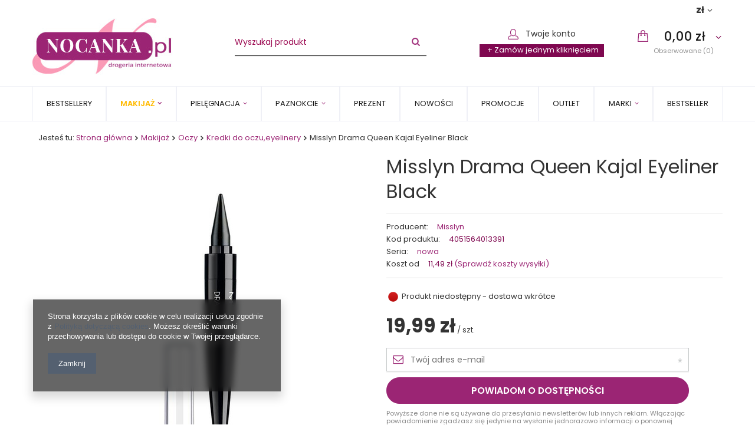

--- FILE ---
content_type: text/html; charset=utf-8
request_url: https://nocanka.pl/product-pol-2864-Misslyn-Drama-Queen-Kajal-Eyeliner-Black.html
body_size: 21313
content:
<!DOCTYPE html>
<html lang="pl" ><head><meta name='viewport' content='user-scalable=no, initial-scale = 1.0, maximum-scale = 1.0, width=device-width'/><meta http-equiv="Content-Type" content="text/html; charset=utf-8"><title>Misslyn Drama Queen Kajal Eyeliner Black | Makijaż \ Oczy \ Kredki do oczu,eyelinery  - Nocanka.pl</title><meta name="keywords" content=""><meta name="description" content="Misslyn Drama Queen Kajal Eyeliner Black w internetowym sklepie Nocanka.pl. Oferujemy kosmetyki w najlepszych cenach na rynku. Zapraszamy!"><link rel="icon" href="/gfx/pol/favicon.ico"><meta name="theme-color" content="#9b2574"><meta name="msapplication-navbutton-color" content="#9b2574"><meta name="apple-mobile-web-app-status-bar-style" content="#9b2574"><link rel="stylesheet" type="text/css" href="/gfx/pol/style.css.gzip?r=1553255269"><script type="text/javascript" src="/gfx/pol/shop.js.gzip?r=1553255269"></script><meta name="robots" content="index,follow"><meta name="rating" content="general"><meta name="Author" content="Nocanka.pl na bazie IdoSell (www.idosell.com/shop).">
<!-- Begin LoginOptions html -->

<style>
#client_new_social .service_item[data-name="service_Apple"]:before, 
#cookie_login_social_more .service_item[data-name="service_Apple"]:before,
.oscop_contact .oscop_login__service[data-service="Apple"]:before {
    display: block;
    height: 2.6rem;
    content: url('/gfx/standards/apple.svg?r=1743165583');
}
.oscop_contact .oscop_login__service[data-service="Apple"]:before {
    height: auto;
    transform: scale(0.8);
}
#client_new_social .service_item[data-name="service_Apple"]:has(img.service_icon):before,
#cookie_login_social_more .service_item[data-name="service_Apple"]:has(img.service_icon):before,
.oscop_contact .oscop_login__service[data-service="Apple"]:has(img.service_icon):before {
    display: none;
}
</style>

<!-- End LoginOptions html -->

<!-- Open Graph -->
<meta property="og:type" content="website"><meta property="og:url" content="https://nocanka.pl/product-pol-2864-Misslyn-Drama-Queen-Kajal-Eyeliner-Black.html
"><meta property="og:title" content="Misslyn Drama Queen Kajal Eyeliner Black"><meta property="og:site_name" content="Nocanka.pl"><meta property="og:locale" content="pl_PL"><meta property="og:image" content="https://nocanka.pl/hpeciai/07fecc5d7510beec0d4c331b7e12c7ca/pol_pl_Misslyn-Drama-Queen-Kajal-Eyeliner-Black-2864_1.jpg"><meta property="og:image:width" content="450"><meta property="og:image:height" content="450"><link rel="manifest" href="https://nocanka.pl/data/include/pwa/1/manifest.json?t=3"><meta name="apple-mobile-web-app-capable" content="yes"><meta name="apple-mobile-web-app-status-bar-style" content="black"><meta name="apple-mobile-web-app-title" content="nocanka.pl"><link rel="apple-touch-icon" href="/data/include/pwa/1/icon-128.png"><link rel="apple-touch-startup-image" href="/data/include/pwa/1/logo-512.png" /><meta name="msapplication-TileImage" content="/data/include/pwa/1/icon-144.png"><meta name="msapplication-TileColor" content="#2F3BA2"><meta name="msapplication-starturl" content="/"><script type="application/javascript">var _adblock = true;</script><script async src="/data/include/advertising.js"></script><script type="application/javascript">var statusPWA = {
                online: {
                    txt: "Połączono z internetem",
                    bg: "#5fa341"
                },
                offline: {
                    txt: "Brak połączenia z internetem",
                    bg: "#eb5467"
                }
            }</script><script async type="application/javascript" src="/ajax/js/pwa_online_bar.js?v=1&r=6"></script>
<!-- End Open Graph -->

<link rel="canonical" href="https://nocanka.pl/product-pol-2864-Misslyn-Drama-Queen-Kajal-Eyeliner-Black.html" />

<link rel="stylesheet" type="text/css" href="/data/designs/9169_39/gfx/pol/custom.css.gzip?r=1586160903">
<!-- Begin additional html or js -->


<!--21|1|12-->
<script>var nazwaProducenta = ['Aba Group'];

$(function(){		
	for(i=0; i < nazwaProducenta.length; i++){ 
		$(".searchRebateNumber[data-producer='" + nazwaProducenta[i] + "']").hide();
	}
})</script>
<!--1|1|1-->
<meta name="google-site-verification" content="C-MURTPHx0PvdP9NL3Ij9OBzt_oCS6EsGqdKeYLh6Tc" />
<!--2|1|2-->
<link href="/data/include/cms/allekosmetyki.css" type="text/css" rel="stylesheet">
<script src="/data/include/cms/script.js"></script>

<style>
.popup header{display:none !important;}
.popup #content > *{display:none !important;}
.popup #content #projector_form{display:block !important;}
.popup #projector_form, .popup #layout{margin: 0;}
</style>
<!--3|1|2-->
<style>
aside .nav-link{cursor:pointer;}
#menu_contact .contact_type_text {
    font-size: 1em !important;
    padding: 5px 0 0 25px  !important;
}
#basketedit_gifts li.gift_label_needs, #basketedit_gifts p.gift_info {color: #333;font-weight: 500;}
.basketedit_gifts_btn {padding-top: 11px;}
#menu_settings{display:block;background:none; }
#menu_additional, #top_contact{visibility: hidden;}
.icon-caret-down::before { content: "";}
#menu_settings form { top: 34px;}
#menu_settings .radio + .radio{margin-left: 0;}
.searchRebateNumber .threshold_wrapper{vertical-align: bottom;}




</style>
<!--22|1|2-->
<style>
.unknown_delivery_time{display: none !important;}
.shipping_info_time,
.shipping_time_popup,
.basketedit_page div.basketedit_summary_shipment_time,
div.order1_delitem_time,
div.basketedit_summary_shipment_time
{
    display: none !important;
}

#dialog_wrapper.dialog_wrapper_shipping_info .shipping_info {
    border-bottom: none;
    border-top: none;
}
</style>
<!--5|1|4-->
<script type="text/javascript">var scr=document.createElement('script');scr.src=('https:'==document.location.protocol?'https://':'http://')+'ssl.ceneo.pl/shops/sw.js?accountGuid=7e1d2a1a-b996-41f3-82c4-88619df32f8b';scr.type='text/javascript';document.getElementsByTagName('head')[0].appendChild(scr);</script><noscript><a href="https://www.ceneo.pl/1742-0a" rel="nofollow" target="_blank">Opinie o Nas</a></noscript>
<!--19|1|11-->
<script>/*
 * edrone JavaScript Library.
 * https://edrone.me/
 *
 * GPL licenses.
 * https://edrone.me/integration-license/
*/
(function(srcjs, $) {
    window._edrone = window._edrone || {};
    _edrone.app_id = '5ac282bdb089b';
    _edrone.version = '1.1.7';
    _edrone.email = '';
    _edrone.first_name = '';
    _edrone.last_name = '';
    _edrone.country = '';
    _edrone.city = '';
    _edrone.phone = '';
    _edrone.platform = 'iai';
    _edrone.action_type = 'other';
    _edrone._old_init = _edrone.init

    //CUSTOMER TAGS
    window._edrone_iai = window._edrone_iai || {};
    window._edrone_iai.customer_tags = '';
    window._edrone_iai.tags = [];
    if (window._edrone_iai.customer_tags !== '') {
        for (var k in JSON.parse(window._edrone_iai.customer_tags))
            window._edrone_iai.tags.push(k);
        _edrone.customer_tags = window._edrone_iai.tags.join('|');
    }

    $(function() {
        //NEWSLETTER
        $('body').on('submit', "form[action='settings.php']", function() {
            var email = $(this).find("[name='mailing_email']").val();
            _edrone.customer_tags = 'From PopUp';
            _edrone.email = email;
            _edrone.subscriber_status = '1';
            _edrone.action_type = 'subscribe';
            _edrone.init();
        });

        $('body').on('submit', '#client_new_form', function() {
            var self = $(this);
            _edrone.email = self.find("[name='client_email']").val();
            if (self.find('#client_mailing').is(':checked')) {
                _edrone.customer_tags = 'From PopUp';
                _edrone.subscriber_status = '1';
                _edrone.action_type = 'subscribe';
            }
            _edrone.init();
        });

        $.ajax({
            url: 'ajax/basket.php',
            dataType: "json",
            success: function(data) {
                if (data.basket.products.length != 0) {
                    localStorage.setItem('iai_basket', JSON.stringify(data));
                }
            }
        });
    });

    var doc = document.createElement('script');
    doc.type = 'text/javascript';
    doc.async = true;
    doc.src = ('https:' == document.location.protocol
        ? 'https:'
        : 'http:') + srcjs;
    var s = document.getElementsByTagName('script')[0];
    s.parentNode.insertBefore(doc, s);
})("//d3bo67muzbfgtl.cloudfront.net/edrone_2_0.js", window.jQuery);
</script>
<!--23|1|13-->
<script type="text/javascript"> "use strict";
(function(scriptUrl){if(!window.bb){window.bb=function(){
for(var _len=arguments.length,params=Array(_len),_key=0;_key<_len;_key++){
params[_key]=arguments[_key]}return window.bb.q.push(params)};window.bb.q=[]
;var script=document.createElement("script")
;var firstScript=document.getElementsByTagName("script")[0];script.async=true
;script.src=scriptUrl;firstScript.parentNode.insertBefore(script,firstScript)}
})("https://shop.buybox.click/bb-shop-119.js");
</script>
<!--25|1|13-->
<script type="text/javascript">bb("productView", { "productId": "2864" })</script>

<!-- End additional html or js -->
<script>(function(w,d,s,i,dl){w._ceneo = w._ceneo || function () {
w._ceneo.e = w._ceneo.e || []; w._ceneo.e.push(arguments); };
w._ceneo.e = w._ceneo.e || [];dl=dl===undefined?"dataLayer":dl;
const f = d.getElementsByTagName(s)[0], j = d.createElement(s); j.defer = true;
j.src = "https://ssl.ceneo.pl/ct/v5/script.js?accountGuid=" + i + "&t=" +
Date.now() + (dl ? "&dl=" + dl : ""); f.parentNode.insertBefore(j, f);
})(window, document, "script", "7e1d2a1a-b996-41f3-82c4-88619df32f8b");</script>
                <script>
                if (window.ApplePaySession && window.ApplePaySession.canMakePayments()) {
                    var applePayAvailabilityExpires = new Date();
                    applePayAvailabilityExpires.setTime(applePayAvailabilityExpires.getTime() + 2592000000); //30 days
                    document.cookie = 'applePayAvailability=yes; expires=' + applePayAvailabilityExpires.toUTCString() + '; path=/;secure;'
                    var scriptAppleJs = document.createElement('script');
                    scriptAppleJs.src = "/ajax/js/apple.js?v=3";
                    if (document.readyState === "interactive" || document.readyState === "complete") {
                          document.body.append(scriptAppleJs);
                    } else {
                        document.addEventListener("DOMContentLoaded", () => {
                            document.body.append(scriptAppleJs);
                        });  
                    }
                } else {
                    document.cookie = 'applePayAvailability=no; path=/;secure;'
                }
                </script>
                <script>let paypalDate = new Date();
                    paypalDate.setTime(paypalDate.getTime() + 86400000);
                    document.cookie = 'payPalAvailability_PLN=-1; expires=' + paypalDate.getTime() + '; path=/; secure';
                </script><script type="text/javascript" src="/gfx/pol/projector_product_questions.js.gzip?r=1553255269"></script><script type="text/javascript" src="/gfx/pol/projector_video.js.gzip?r=1553255269"></script></head><body>
        <style id="smile_global_replace_styles">
          .projector_smile.projector_smile,
          .smile_basket.smile_basket {
            visibility: hidden !important;
          }
        </style>
        <style id="smile_global_replace_character_icon">
          .smile_basket__block.--desc,
            .projector_smile__block.--desc {
              padding: 1rem;
              line-height: 1.1rem;
              font-size: 1.1rem;
            }
        
          .modal.--smile .modal__wrapper .modal__content:after,
          #dialog_wrapper.smile_info__dialog:after {
            background: url("/gfx/standards/smile_dialog_package.png?r=1682427675") no-repeat;
            background-size: contain;
            position: absolute;
            bottom: 35px;
          }
        
          .modal.--smile .modal__wrapper .headline,
          #dialog_wrapper.smile_info__dialog .headline {
            font-family: "Arial", "Helvetica", sans-serif, "Arial", sans-serif;
            color: #333;
            display: flex;
            align-items: center;
            justify-content: flex-start;
            font-size: 26px;
            font-weight: 600;
            padding: 10px 0;
            text-decoration: none;
            text-align: left;
            line-height: 36px;
            margin-bottom: 15px;
            text-transform: none;
            letter-spacing: normal;
          }
        
          .modal.--smile .modal__wrapper .headline::after,
          #dialog_wrapper.smile_info__dialog .headline::after {
            display: none;
          }
        
          .modal.--smile .modal__wrapper .smile_info__iai,
          #dialog_wrapper.smile_info__dialog .smile_info__iai {
            margin-top: 2px;
          }
        
          @media (min-width: 575px) {
            .modal.--smile .modal__wrapper .modal__content:after,
            #dialog_wrapper.smile_info__dialog:after {
              width: 192px;
              height: 177px;
            }
        
            .modal.--smile .modal__wrapper .headline,
            #dialog_wrapper.smile_info__dialog .headline {
              line-height: 40px;
              margin-right: 70px;
              font-size: 36px;
            }
          }
        
          @media (min-width: 757px) {
            .modal.--smile .modal__wrapper .modal__content:after,
            #dialog_wrapper.smile_info__dialog:after {
              right: 30px;
            }
          }
        
          .smile_desc__wrapper {
            padding-right: 5px;
          }
        
          .projector_smile .--desc .projector_smile__link,
          .smile_basket .--desc .smile_basket__link {
            display: inline-block;
          }
        </style>
        
        <script>
          document.addEventListener("DOMContentLoaded", () => {
            /**
             * Podmiana styli oraz danych w banerze/modalu Smile
             *
             * @param {object} options literał obiektu z opcjami
             * @param {string} options.smile_headline literał "Kupujesz i dostawę masz gratis!"
             * @param {string} options.smile_delivery literał "dostawy ze sklepów internetowych przy"
             * @param {string} options.smile_delivery_minprice literał "zamówieniu za X zł są za darmo."
             * @param {string} options.smile_delivery_name literał "Darmowa dostawa obejmuje dostarczenie..."
             * @param {Array<{icon: string; name: string;}>} options.smile_delivery_icon tablica obiektów z nazwami i odnośnikami do ikon/grafik kurierów
             * @param {string} options.smile_baner literał "Darmowa dostawa do paczkomatu lub punktu odbioru"
             * @param {string} options.smile_description literał "Smile - dostawy ze sklepów internetowych przy zamówieniu od X zł są za darmo"
             * @param {string} options.smile_idosell_logo_title literał "Smile to usługa IdoSell"
             */
            const GlobalSmileReplaceAddon = (options = {}) => {
              let {
                smile_headline,
                smile_delivery,
                smile_delivery_minprice,
                smile_delivery_name,
                smile_delivery_icon,
                smile_baner,
                smile_description,
                smile_idosell_logo_title,
              } = options;
        
              const idosell_logo = "/gfx/standards/Idosell_logo_black.svg?r=1652092770";
              const smile_logo = "/gfx/standards/smile_logo.svg?r=1652092770";
        
              const projectorSmile = document.querySelector(".projector_smile");
              const basketSmile = document.querySelector(".smile_basket");
              const smileModalWrapper = document.querySelector(".smile_info");
        
              const getCourierIcon = (icon, alt, classList = "smile_info__inpost_logo") =>
                `<img class="${classList}" src="${icon}" alt="${alt}"></img>`;
              const injectHtml = (element, html) => element.insertAdjacentHTML("beforeend", html);
        
              const removeCourierIcons = (elementList) => {
                elementList?.forEach((element) => {
                  element.parentElement.removeChild(element);
                });
              };
        
              const appendCourierIcons = (infoContainer, classList) => {
                smile_delivery_icon?.forEach((el, idx) => {
                  const rendered = getCourierIcon(el.icon, el.name || `Smile Courier ${idx}`, classList);
                  injectHtml(infoContainer, rendered);
                });
              };
        
              const handleCourierIcons = (infoContainer, iconElementList, classList) => {
                if (infoContainer && iconElementList && smile_delivery_icon) {
                  if (Array.isArray(smile_delivery_icon)) {
                    removeCourierIcons(iconElementList);
                    appendCourierIcons(infoContainer, classList);
                  }
                }
              };
        
              // Podmiana wszystkich logo smile
              const replaceAllSmileLogo = () => {
                const logoElementList = document.querySelectorAll(
                  ".projector_smile .projector_smile__logo, .smile_info .smile_info__item.--smile .smile_info__logo, .smile_basket .smile_basket__logo"
                );
                if (logoElementList.length === 0) return;
        
                logoElementList.forEach((logoElement) => {
                  logoElement.setAttribute("src", smile_logo);
                  logoElement.setAttribute("data-src", smile_logo);
                });
              };
        
              const replaceBannerSmile = () => {
                const infoContainer =
                  projectorSmile?.querySelector(".projector_smile__inpost") ||
                  basketSmile?.querySelector(".smile_basket__inpost");
                const textElement =
                  projectorSmile?.querySelector(".projector_smile__inpost .projector_smile__inpost_text") ||
                  basketSmile?.querySelector(".smile_basket__inpost .smile_basket__inpost_text");
                const descriptionElement =
                  projectorSmile?.querySelector(".projector_smile__block.--desc") ||
                  basketSmile?.querySelector(".smile_basket__block.--desc");
                const logoElementList = infoContainer?.querySelectorAll("img");
        
                // Podmiana opisu w bannerze
                if (infoContainer && smile_baner) {
                  textElement.textContent = smile_baner;
                }
        
                // Podmiana opisu pod bannerem
                if (descriptionElement && smile_description) {
                  const link =
                    descriptionElement.querySelector(".projector_smile__link") ||
                    descriptionElement.querySelector(".smile_basket__link");
        
                  if (!link) {
                    descriptionElement.innerHTML = "";
                  }
        
                  descriptionElement.insertAdjacentHTML(
                    "afterbegin",
                    `<span class="smile_desc__wrapper">${smile_description}</span>`
                  );
                }
        
                // Podmiana ikon
                let imageClassList;
                if (projectorSmile) {
                  imageClassList = "projector_smile__inpost_logo";
                } else if (basketSmile) {
                  imageClassList = "smile_basket__inpost_logo";
                }
        
                // Podmiana ikon kurierów
                handleCourierIcons(infoContainer, logoElementList, imageClassList);
              };
        
              const replaceModalSmile = () => {
                const smileInfoContainer = smileModalWrapper?.querySelector(".smile_info__item.--smile .smile_info__sub");
                const infoTextElement = smileInfoContainer?.querySelector(".smile_info__text");
                const infoStrongElement = smileInfoContainer?.querySelector(".smile_info__strong");
                const headlineElement = smileModalWrapper?.querySelector(".headline .headline__name");
                const courierContainer = smileModalWrapper?.querySelector(".smile_info__item.--inpost");
                const textElement = courierContainer?.querySelector(".smile_info__text");
                const iconElementList = courierContainer?.querySelectorAll("img");
                const footerContainer = smileModalWrapper?.querySelector(".smile_info__item.--footer");
                const idosellTitle = footerContainer?.querySelector(".smile_info__iai");
                const imageElement = footerContainer?.querySelector("img");
        
                // Podmiana tytułu modala
                if (headlineElement && smile_headline) {
                  headlineElement.textContent = smile_headline;
                }
        
                // Podmiana tekstu obok logo w modalu
                if (smile_delivery && infoTextElement) {
                  infoTextElement.textContent = smile_delivery;
                }
        
                // Podmiana pogrubionego tekstu obok logo w modalu
                if (smile_delivery_minprice && infoStrongElement) {
                  infoStrongElement.innerHTML = smile_delivery_minprice;
                  // infoStrongElement.textContent = smile_delivery_minprice;
                }
        
                // Podmiana opisu kurierów
                if (smile_delivery_name && textElement) {
                  textElement.textContent = smile_delivery_name;
                }
        
                // Podmiana ikon kurierów
                handleCourierIcons(courierContainer, iconElementList, "smile_info__inpost_logo");
        
                // Podmiana logo IdoSell w stopce
                if (imageElement) {
                  imageElement.setAttribute("src", idosell_logo);
                  imageElement.setAttribute("data-src", idosell_logo);
                }
        
                // Podmiana tekstu IdoSell
                if (idosellTitle && smile_idosell_logo_title) {
                  idosellTitle.textContent = smile_idosell_logo_title;
                }
              };
        
              const removeStyles = () => {
                const replaceStyles = document.querySelectorAll("#smile_global_replace_styles");
                if (replaceStyles.length === 0) return;
        
                replaceStyles.forEach((rStyle) => {
                  rStyle.innerHTML = "";
                  rStyle?.remove?.();
                });
              };
        
              const init = () => {
                replaceAllSmileLogo();
                replaceModalSmile();
                replaceBannerSmile();
        
                removeStyles();
              };
        
              try {
                if (!projectorSmile && !basketSmile && !smileModalWrapper) return;
        
                init();
              } catch (error) {
                console.error("[GlobalSmileReplaceAddon] Error:", error);
              }
            };
        
            // [iai:smile_headline] <- literał "Kupujesz i dostawę masz gratis!"
            // [iai:smile_delivery] <- literał "dostawy ze sklepów internetowych przy"
            // [iai:smile_delivery_minprice] <- literał "zamówieniu za 50 zł są za darmo."
            // [iai:smile_delivery_name] <- literał "Darmowa dostawa obejmuje dostarczenie przesyłki do Paczkomatu InPost lub punktu odbioru Orlen Paczka" bądź "Darmowa dostawa obejmuje dostarczenie przesyłki do punktu odbioru Orlen Paczka" w zależności od tego czy InPost pozostanie w Smile
            // [iai:smile_delivery_icon] <- url do ikon/grafik kurierów (logo InPost i Orlen Paczka lub tylko Orlen Paczka - jak wyżej)
            // [iai:smile_baner] <- literał "Darmowa dostawa do paczkomatu lub punktu odbioru" bądź "Darmowa dostawa do punktu odbioru" w zależności od tego czy InPost pozostanie w Smile
            // [iai:smile_description] <- literał "Smile - dostawy ze sklepów internetowych przy zamówieniu od 50 zł są za darmo"
            // [iai:smile_idosell_logo_title] <- literał "Smile to usługa IdoSell"
        
            // Wywołanie GlobalSmileReplaceAddon
            // Do przekazania obiekt z właściwościami:
            // smile_headline
            // smile_delivery
            // smile_delivery_minprice
            // smile_delivery_name
            // smile_delivery_icon
            // smile_baner
            // smile_description
            // smile_idosell_logo_title
        
            try {
              GlobalSmileReplaceAddon({
                smile_headline: "Kupujesz i dostawę masz gratis!",
                smile_delivery: "dostawy ze sklepów internetowych przy",
                smile_delivery_minprice: "zamówieniu za 50,00 zł są za darmo.",
                smile_delivery_name:
                  "Darmowa dostawa obejmuje dostarczenie przesyłki do Paczkomatu InPost",
                smile_delivery_icon: [{ name: "InPost", icon: "/panel/gfx/mainInPostLogo.svg" },],
                smile_baner: "Darmowa dostawa do paczkomatu",
                smile_description: "Smile - dostawy ze sklepów internetowych przy zamówieniu od 50,00 zł są za darmo",
                smile_idosell_logo_title: "Smile to usługa",
              });
            } catch (error) {
              console.error("[GlobalSmileReplaceAddon] DOMContentLoaded_Error:", error);
            }
          },
            false
          );
        </script>
        <div id="container" class="projector_page 
            
            container"><header class="clearfix "><script type="text/javascript" class="ajaxLoad">
            app_shop.vars.vat_registered = "true";
            app_shop.vars.currency_format = "###,##0.00";
            
                app_shop.vars.currency_before_value = false;
            
                app_shop.vars.currency_space = true;
            
            app_shop.vars.symbol = "zł";
            app_shop.vars.id= "PLN";
            app_shop.vars.baseurl = "http://nocanka.pl/";
            app_shop.vars.sslurl= "https://nocanka.pl/";
            app_shop.vars.curr_url= "%2Fproduct-pol-2864-Misslyn-Drama-Queen-Kajal-Eyeliner-Black.html";
            

            var currency_decimal_separator = ',';
            var currency_grouping_separator = ' ';

            
                app_shop.vars.blacklist_extension = ["exe","com","swf","js","php"];
            
                app_shop.vars.blacklist_mime = ["application/javascript","application/octet-stream","message/http","text/javascript","application/x-deb","application/x-javascript","application/x-shockwave-flash","application/x-msdownload"];
            
                app_shop.urls.contact = "/contact-pol.html";
            </script><div id="viewType" style="display:none"></div><div id="menu_settings" class=" bg_alter"><div class="menu_settings_bar container"><div id="menu_additional"></div><div id="mobile_additional"><a href="/login.php" title="">Twoje konto
                        </a>
                        |
                        <a rel="nofollow" href="/basketedit.php?mode=2" title="">Obserwowane (0)
                        </a>
                         | 
                    </div><div id="top_contact">Tel<a href="tel:502240710">502240710</a>E-mail<a href="mailto:sklep@nocanka.pl">sklep@nocanka.pl</a></div><div class="open_trigger"><span class="hidden-phone flag_txt">zł</span><div class="menu_settings_wrapper visible-phone"><span class="menu_settings_bar"><span class="menu_settings_barlab">Waluta:</span><span class="menu_settings_barval">zł</span></span><span class="menu_settings_bar"><span class="menu_settings_barlab">Kraj dostawy:</span><span class="menu_settings_barval">Polska</span></span></div><i class="icon-caret-down"></i></div><form action="settings.php" method="post"><ul class="bg_alter"><li><div class="form-group"><label for="menu_settings_country">Kraj odbioru zamówienia </label><select class="form-control" name="country" id="menu_settings_country"><option value="1143020001">Albania</option><option value="1143020011">Arabia Saudyjska</option><option value="1143020012">Argentyna</option><option value="1143020013">Armenia</option><option value="1143020015">Australia</option><option value="1143020016">Austria</option><option value="1143020022">Belgia</option><option value="1143020027">Białoruś</option><option value="1143020031">Brazylia</option><option value="1143020033">Bułgaria</option><option value="1143020037">Chiny</option><option value="1143020038">Chorwacja</option><option value="1143020040">Cypr</option><option value="1170044701">Czarnogóra</option><option value="1143020041">Czechy</option><option value="1143020042">Dania</option><option value="1143020048">Egipt</option><option value="1143020051">Estonia</option><option value="1143020054">Filipiny</option><option value="1143020056">Finlandia</option><option value="1143020057">Francja</option><option value="1143020060">Ghana</option><option value="1143020062">Grecja</option><option value="1143020065">Gruzja</option><option value="1143020075">Hiszpania</option><option value="1143020076">Holandia</option><option value="1143020077">Honduras</option><option value="1143020078">Hong Kong</option><option value="1143020079">Indie</option><option value="1143020080">Indonezja</option><option value="1143020081">Irak</option><option value="1143020082">Iran</option><option value="1143020083">Irlandia</option><option value="1143020084">Islandia</option><option value="1143020085">Izrael</option><option value="1143020086">Jamajka</option><option value="1143020087">Japonia</option><option value="1143020095">Kanada</option><option value="1143020096">Katar</option><option value="1143020097">Kazachstan</option><option value="1143020098">Kenia</option><option value="1143020101">Kolumbia</option><option value="1143020106">Korea Południowa</option><option value="1143020115">Liechtenstein</option><option value="1143020116">Litwa</option><option value="1143020118">Łotwa</option><option value="1143020117">Luksembourg</option><option value="1143020119">Macedonia</option><option value="1143020123">Malezja</option><option value="1143020129">Maroko</option><option value="1143020133">Meksyk</option><option value="1143020134">Mołdawia</option><option value="1143020135">Monako</option><option value="1143020143">Niemcy</option><option value="1143020145">Nigeria</option><option value="1143020149">Norwegia</option><option value="1143020151">Nowa Zelandia</option><option value="1143020153">Pakistan</option><option value="1143020159">Peru</option><option selected value="1143020003">Polska</option><option value="1143020163">Portugalia</option><option value="1143020165">Republika Południowej Afryki</option><option value="1143020168">Rosja</option><option value="1143020169">Rumunia</option><option value="1170044700">Serbia</option><option value="1143020182">Słowacja</option><option value="1143020183">Słowenia</option><option value="1143020186">Stany Zjednoczone</option><option value="1143020191">Syria</option><option value="1143020192">Szwajcaria</option><option value="1143020193">Szwecja</option><option value="1143020204">Tunezja</option><option value="1143020205">Turcja</option><option value="1143020210">Ukraina</option><option value="1143020215">Watykan</option><option value="1143020217">Węgry</option><option value="1143020218">Wielka Brytania</option><option value="1143020219">Wietnam</option><option value="1143020220">Włochy</option><option value="1143020234">Zjednoczone Emiraty Arabskie</option></select></div><div class="form-group"><label for="menu_settings_curr">Ceny podane w: </label><select class="form-control" name="curr" id="menu_settings_curr"><option value="PLN" selected>zł</option><option value="EUR">€ (1 zł = 0.2331€)
                                                                </option></select></div></li><li class="buttons"><button class="btn-small" type="submit">
                                        Zastosuj zmiany
                                    </button></li></ul></form></div></div><div id="logo" data-align="a#css" class="col-md-3  col-xs-12  align_row"><a href="/" target="_self"><img src="/data/gfx/mask/pol/logo_1_big.jpg" alt="Drogeria internetowa Nocanka.pl" width="238" height="98"></a></div><form action="https://nocanka.pl/search.php" method="get" id="menu_search" class="col-md-4 col-xs-12"><div><input id="menu_search_text" type="text" name="text" class="catcomplete" placeholder="Wyszukaj produkt"></div><button type="submit"><i class="icon-search"></i></button><a href="https://nocanka.pl/searching.php" title=""></a></form><div class="floater" id="floater"><div id="menu_basket" class=" empty_bsket"><div class="infolinia_top"><a href="/login.php" class="basketicon"><svg xmlns="http://www.w3.org/2000/svg" xmlns:xlink="http://www.w3.org/1999/xlink" width="18px" height="18px"><path fill-rule="evenodd" fill="rgb(155, 37, 116)" d="M9.000,12.374 C11.792,12.374 14.062,9.598 14.062,6.187 C14.062,2.776 11.791,-0.001 9.000,-0.001 C7.624,-0.001 6.337,0.659 5.378,1.859 C4.449,3.020 3.937,4.558 3.937,6.188 C3.937,9.598 6.208,12.374 9.000,12.374 ZM9.000,1.125 C11.171,1.125 12.937,3.396 12.937,6.188 C12.937,8.978 11.171,11.250 9.000,11.250 C6.829,11.250 5.062,8.978 5.062,6.188 C5.062,3.396 6.829,1.125 9.000,1.125 ZM12.937,11.249 C12.627,11.249 12.375,11.501 12.375,11.812 C12.375,12.123 12.627,12.374 12.937,12.374 C15.108,12.374 16.875,14.141 16.875,16.312 C16.875,16.621 16.622,16.874 16.312,16.874 L1.687,16.874 C1.378,16.874 1.125,16.621 1.125,16.312 C1.125,14.141 2.892,12.374 5.062,12.374 C5.374,12.374 5.625,12.123 5.625,11.812 C5.625,11.501 5.374,11.249 5.062,11.249 C2.271,11.249 -0.000,13.520 -0.000,16.312 C-0.000,17.242 0.757,17.999 1.687,17.999 L16.312,17.999 C17.243,17.999 18.000,17.242 18.000,16.312 C18.000,13.521 15.729,11.249 12.937,11.249 Z"></path></svg><span>Twoje konto</span></a><div><div class="top_byclick"><a href="#order" title="+ Zamów jednym kliknięciem">
                + Zamów jednym kliknięciem
            </a></div></div></div><div class="basket_inner"><a href="/basketedit.php?mode=1" class="basketicon"><svg xmlns="http://www.w3.org/2000/svg" xmlns:xlink="http://www.w3.org/1999/xlink" width="18px" height="20px"><path fill-rule="evenodd" fill="rgb(155, 37, 116)" d="M16.712,5.568 C16.681,5.246 16.404,4.999 16.071,4.999 L12.857,4.999 L12.857,3.749 C12.857,1.681 11.127,-0.001 9.000,-0.001 C6.872,-0.001 5.143,1.681 5.143,3.749 L5.143,4.999 L1.928,4.999 C1.595,4.999 1.318,5.246 1.288,5.568 L0.002,19.318 C-0.014,19.492 0.046,19.666 0.168,19.795 C0.290,19.925 0.462,19.999 0.643,19.999 L17.357,19.999 C17.538,19.999 17.710,19.925 17.832,19.795 C17.952,19.666 18.014,19.492 17.997,19.318 L16.712,5.568 ZM6.428,3.749 C6.428,2.370 7.582,1.249 9.000,1.249 C10.417,1.249 11.571,2.370 11.571,3.749 L11.571,4.999 L6.428,4.999 L6.428,3.749 ZM1.347,18.749 L2.515,6.249 L5.143,6.249 L5.143,7.672 C4.759,7.889 4.500,8.288 4.500,8.749 C4.500,9.439 5.076,9.999 5.786,9.999 C6.495,9.999 7.071,9.439 7.071,8.749 C7.071,8.288 6.812,7.889 6.428,7.672 L6.428,6.249 L11.571,6.249 L11.571,7.672 C11.188,7.889 10.928,8.287 10.928,8.749 C10.928,9.439 11.505,9.999 12.214,9.999 C12.924,9.999 13.500,9.439 13.500,8.749 C13.500,8.288 13.240,7.889 12.857,7.672 L12.857,6.249 L15.484,6.249 L16.653,18.749 L1.347,18.749 Z"></path></svg><span class="basketicon_count visible-phone">0</span></a><div class="hidden-phone"><div><a href="/basketedit.php?mode=1"><span class="basket_dark"></span><strong><span class="basket_light">0,00 zł</span></strong></a></div><a class="wishes_link" href="/basketedit.php?mode=2" rel="nofollow" title="Zobacz listę obserwowanych produktów">
                           
                            Obserwowane (0)</a></div><div class="bt_roll"><span class="bt_roll_label">Ostatnio dodane produkty</span><div class="bt_frame"></div><div class="bt_roll_summary"><span class="bt_suma">Suma: </span><span class="bt_suma_value">0,00 zł</span><a class="bt_roll_summary btn-small" href="/basketedit.php?mode=1" title="Realizuj zamówienie">
                        Realizuj zamówienie
                    </a></div></div></div></div></div><nav id="menu_categories" class="wide"><button type="button" class="navbar-toggler"><i class="icon-reorder"></i></button><div class="navbar-collapse" id="menu_navbar"><ul class="navbar-nav"><li class="nav-item"><a  href="/pol_m_Bestsellery-243.html" target="_self" title="Bestsellery" class="nav-link" >Bestsellery</a></li><li class="nav-item"><a  href="/pol_m_Makijaz-153.html" target="_self" title="Makijaż" class="nav-link" >Makijaż</a><ul class="navbar-subnav"><li class="nav-item"><a class="nav-link" href="/pol_m_Makijaz_Oczy-169.html" target="_self">Oczy</a><ul class="navbar-subsubnav"><li class="nav-item"><a class="nav-link" href="/pol_m_Makijaz_Oczy_Akcesoria-173.html" target="_self">Akcesoria</a></li><li class="nav-item"><a class="nav-link" href="/pol_m_Makijaz_Oczy_Do-makijazu-brwi-175.html" target="_self">Do makijazu brwi</a></li><li class="nav-item"><a class="nav-link" href="/pol_m_Makijaz_Oczy_Przedluzanie-rzes-sztuczne-rzesy-179.html" target="_self">Przedłużanie rzęs, sztuczne rzęsy</a></li></ul></li><li class="nav-item"><a class="nav-link" href="/pol_m_Makijaz_Pedzle-do-makijazu-218.html" target="_self">Pędzle do makijażu</a><ul class="navbar-subsubnav"><li class="nav-item"><a class="nav-link" href="##">5315</a></li></ul></li><li class="nav-item"><a class="nav-link" href="/pol_m_Makijaz_Akcesoria-do-makijazu-172.html" target="_self">Akcesoria do makijażu</a></li></ul></li><li class="nav-item"><a  href="/pol_m_Pielegnacja-154.html" target="_self" title="Pielęgnacja " class="nav-link" >Pielęgnacja </a><ul class="navbar-subnav"><li class="nav-item"><a class="nav-link" href="/pol_m_Pielegnacja-_Pielegnacja-ciala-192.html" target="_self">Pielęgnacja ciała</a><ul class="navbar-subsubnav"><li class="nav-item"><a class="nav-link" href="/pol_m_Pielegnacja-_Pielegnacja-ciala_Balsamy-do-ciala-194.html" target="_self">Balsamy do ciała</a></li><li class="nav-item"><a class="nav-link" href="/pol_m_Pielegnacja-_Pielegnacja-ciala_Depilacja-195.html" target="_self">Depilacja</a></li></ul></li></ul></li><li class="nav-item"><a  href="/pol_m_Paznokcie-157.html" target="_self" title="Paznokcie" class="nav-link" >Paznokcie</a><ul class="navbar-subnav"><li class="nav-item"><a class="nav-link" href="/pol_m_Paznokcie_Pedzelki-do-paznokci-211.html" target="_self">Pędzelki do paznokci </a></li><li class="nav-item"><a class="nav-link" href="/pol_m_Paznokcie_Pylki-do-paznokci-212.html" target="_self">Pyłki do paznokci</a></li><li class="nav-item"><a class="nav-link" href="/pol_m_Paznokcie_Plyny-do-paznokci-213.html" target="_self">Płyny do paznokci</a></li><li class="nav-item"><a class="nav-link" href="/pol_m_Paznokcie_Akcesoria-do-paznokci-217.html" target="_self">Akcesoria do paznokci</a></li><li class="nav-item"><a class="nav-link" href="/pol_m_Paznokcie_Ozdoby-do-paznokci-240.html" target="_self">Ozdoby do paznokci</a></li></ul></li><li class="nav-item"><a  href="/pol_m_PREZENT-159.html" target="_self" title="PREZENT" class="nav-link" >PREZENT</a></li><li class="nav-item"><a  href="http://nocanka.pl/Nowosc-snewproducts-pol.html" target="_self" title="Nowości" class="nav-link" >Nowości</a></li><li class="nav-item"><a  href="http://nocanka.pl/Promocja-spromo-pol.html" target="_self" title="Promocje" class="nav-link" >Promocje</a></li><li class="nav-item"><a  href="/pol_m_OUTLET-280.html" target="_self" title="OUTLET" class="nav-link" >OUTLET</a></li><li class="nav-item"><a  href="/producers.php" target="_self" title="MARKI" class="nav-link" >MARKI</a></li><li class="nav-item"><a  href="/pol_m_BESTSELLER-158.html" target="_self" title="BESTSELLER" class="nav-link" >BESTSELLER</a></li></ul></div></nav><div class="breadcrumbs"><div><ol><li><span>Jesteś tu:  </span></li><li class="bc-main"><span><a href="/">Strona główna</a></span></li><li class="category bc-item-1"><a class="category" href="/pol_m_Makijaz-153.html">Makijaż</a></li><li class="category bc-item-2"><a class="category" href="/pol_m_Makijaz_Oczy-169.html">Oczy</a></li><li class="category bc-active bc-item-3"><a class="category" href="/pol_m_Makijaz_Oczy_Kredki-do-oczu-eyelinery-177.html">Kredki do oczu,eyelinery</a></li><li class="bc-active bc-product-name"><span>Misslyn Drama Queen Kajal Eyeliner Black</span></li></ol></div></div></header><div id="layout" class="row clearfix"><aside class="col-md-3"><div class="setMobileGrid" data-item="#menu_search"></div><div class="setMobileGrid" data-item="#menu_navbar"></div><div class="login_menu_block visible-phone" id="login_menu_block"><a class="sign_in_link" href="/login.php" title=""><i class="icon-user"></i>  Zaloguj się
                            
                        </a><a class="registration_link" href="/client-new.php?register" title=""><i class="icon-lock"></i>  Zarejestruj się
                            
                        </a><a class="order_status_link" href="/order-open.php" title=""><i class="icon-globe"></i>  Sprawdź status zamówienia
                            
                        </a><a href="/Informacje-o-sklepie-cterms-pol-19.html">
                        Informacje o sklepie
                    </a><a href="/pol-delivery.html">
                        Wysyłka
                    </a><a href="/pol-payments.html">
                        Sposoby płatności i prowizje
                    </a><a href="/pol-terms.html">
                        Regulamin
                    </a><a href="/pol-privacy-and-cookie-notice.html">
                        Polityka prywatności
                    </a><a href="/pol-returns-and_replacements.html">
                        Odstąpienie od umowy
                    </a></div><div class="setMobileGrid" data-item="#menu_contact"></div><div class="visible-phone mobileNewsletter"><a href="/newsletter.php" class="btn-small"><i class="icon-envelope-alt" style="float:left;"></i>Zapisz się do newslettera
              </a></div><div class="setMobileGrid" data-item="#menu_settings"></div></aside><div id="content" class="col-md-12"><script type="text/javascript" class="ajaxLoad">
            cena_raty = 19.99;
            
                    var  client_login = 'false'
                
            var  client_points = '0';
            var  points_used = '';
            var  shop_currency = 'zł';
            var product_data = {
            "currency":"zł",
            "product_type":"product_item",
            "unit":"szt.",
            "unit_plural":"szt.",

            
            "unit_sellby":"1",
            "unit_precision":"0",

            
            "base_price":{
            
                "maxprice":"19.99",
            
                "maxprice_formatted":"19,99 zł",
            
                "maxprice_net":"16.25",
            
                "maxprice_net_formatted":"16,25 zł",
            
                "minprice":"19.99",
            
                "minprice_formatted":"19,99 zł",
            
                "minprice_net":"16.25",
            
                "minprice_net_formatted":"16,25 zł",
            
                "size_max_maxprice_net":"0.00",
            
                "size_min_maxprice_net":"0.00",
            
                "size_max_maxprice_net_formatted":"0,00 zł",
            
                "size_min_maxprice_net_formatted":"0,00 zł",
            
                "size_max_maxprice":"0.00",
            
                "size_min_maxprice":"0.00",
            
                "size_max_maxprice_formatted":"0,00 zł",
            
                "size_min_maxprice_formatted":"0,00 zł",
            
                "price_unit_sellby":"19.99",
            
                "value":"19.99",
                "price_formatted":"19,99 zł",
                "price_net":"16.25",
                "price_net_formatted":"16,25 zł",
                "points_recive":"19.99",
                "vat":"23",
                "worth":"19.99",
                "worth_net":"16.25",
                "worth_formatted":"19,99 zł",
                "worth_net_formatted":"16,25 zł",
                "basket_enable":"y",
                "special_offer":"false",
                "rebate_code_active":"n",
                "priceformula_error":"false"
            },
            

            
            "order_quantity_range":{
            
            },
            

            "sizes":{
            
                "onesize":



                {
                
                    "type":"onesize",
                
                    "priority":"0",
                
                    "description":"uniwersalny",
                
                    "name":"uniw",
                
                    "amount":"0",
                
                    "amount_mo":"0",
                
                    "amount_mw":"0",
                
                    "amount_mp":"0",
                
                    "code_extern":"import-37139-0",
                
                    "code_producer":"4051564013391",
                
                    "delay_time":{
                    
                            "days":"0",
                            "hours":"0",
                            "minutes":"0",
                            "time":"2026-01-24 14:49:33",
                            "week_day":"6",
                            "week_amount":"0",
                            "unknown_delivery_time":"false"
                    },
                
                    "availability":{
                    
                        "visible":"y",
                        "status_description":"Produkt niedostępny - dostawa wkrótce",
                        "status_gfx":"/data/lang/pol/available_graph/graph_1_5.png",
                        "status":"disable",
                        "minimum_stock_of_product":"2"
                    },
                    "delivery":{
                    
                        "undefined":"false",
                        "shipping":"11.49",
                        "shipping_formatted":"11,49 zł",
                        "limitfree":"50.00",
                        "limitfree_formatted":"50,00 zł",
                        "shipping_change":"11.49",
                        "shipping_change_formatted":"11,49 zł",
                        "change_type":"up"
                    },
                    "price":{
                    
                        "value":"19.99",
                        "price_formatted":"19,99 zł",
                        "price_net":"16.25",
                        "price_net_formatted":"16,25 zł",
                        "points_recive":"19.99",
                        "vat":"23",
                        "worth":"19.99",
                        "worth_net":"16.25",
                        "worth_formatted":"19,99 zł",
                        "worth_net_formatted":"16,25 zł",
                        "basket_enable":"y",
                        "special_offer":"false",
                        "rebate_code_active":"n",
                        "priceformula_error":"false"
                    },
                    "weight":{
                    
                        "g":"1001",
                        "kg":"1.001"
                    }
                }
            }
            }



        </script><form id="projector_form" action="basketchange.php" method="post" data-product_id="2864" class="
                 row 
                "><input id="projector_product_hidden" type="hidden" name="product" value="2864"><input id="projector_size_hidden" type="hidden" name="size" autocomplete="off" value="onesize"><input id="projector_mode_hidden" type="hidden" name="mode" value="1"><div class="photos col-md-6 col-xs-12 "><ul class="bxslider"><li><a class="projector_medium_image" data-imagelightbox="f" href="/hpeciai/07fecc5d7510beec0d4c331b7e12c7ca/pol_pl_Misslyn-Drama-Queen-Kajal-Eyeliner-Black-2864_1.jpg"><img class="photo" alt="Misslyn Drama Queen Kajal Eyeliner Black" src="/hpeciai/9a5b0116ef47d8ba6eb0274976cdd471/pol_pm_Misslyn-Drama-Queen-Kajal-Eyeliner-Black-2864_1.jpg"></a></li></ul></div><div class="product_info col-md-6 col-xs-12 "><div class="projector_navigation"><div class="label_icons"></div><h1>Misslyn Drama Queen Kajal Eyeliner Black</h1></div><div class="product_info_top"><div class="basic_info"><div class="producer"><span>Producent: </span><a class="brand" title="Kliknij, by zobaczyć wszystkie produkty tego producenta" href="/firm-pol-1308137323-Misslyn.html">Misslyn</a></div><div class="code"><span>Kod produktu: </span><strong>4051564013391</strong></div><div class="series"><span>Seria: </span><a title="Kliknij, by zobaczyć wszystkie produkty z tej serii" href="/ser-pol-20142-nowa.html">nowa</a></div><div id="projector_shipping_info" style="display:none"><span>
                                                                Gotowy do wysłania:
                                                            </span><strong class="projector_delivery_days" id="projector_delivery_days"></strong></div><div class="projector_delivery"><span class="projector_delivery_days_desc">
                                        Koszt od 
                                    </span><div><b class="projector_shipping" id="projector_shipping">11,49 zł</b><a class="shipping_info" href="#shipping_info" title=" (Sprawdź koszty wysyłki)">
                                              (Sprawdź koszty wysyłki)
                                         </a></div></div></div></div><div class="product_section sizes" id="projector_sizes_cont"><label class="projector_label">
                        Rozmiar:
                    </label><div class="product_section_sub"><a class="select_button disabled" href="/product-pol-2864-Misslyn-Drama-Queen-Kajal-Eyeliner-Black.html?selected_size=onesize" data-type="onesize">uniwersalny</a></div></div><div class="product_section" id="projector_status_description_wrapper" style="display:none"><div><img id="projector_status_gfx" class="projector_status_gfx" alt="status_icon" src="/data/lang/pol/available_graph/graph_1_5.png"><span class="projector_status_description" id="projector_status_description">Produkt niedostępny - dostawa wkrótce</span><span class="projector_amount" id="projector_amount"> (%d)</span></div></div><div id="projector_prices_wrapper"><div class="product_section" id="projector_price_srp_wrapper" style="display:none;"><label class="projector_label">Cena katalogowa:</label><div><span class="projector_price_srp" id="projector_price_srp"></span></div></div><div class="product_section" id="projector_price_value_wrapper"><div><div id="projector_price_maxprice_wrapper" style="display:none;"><del class="projector_price_maxprice" id="projector_price_maxprice"></del></div><strong class="projector_price_value" id="projector_price_value">19,99 zł</strong><div class="price_gross_info"><small class="projector_price_unit_sep">
                                             / 
                                        </small><small class="projector_price_unit_sellby" id="projector_price_unit_sellby" style="display:none">1</small><small class="projector_price_unit" id="projector_price_unit">szt.</small><span></span></div><span class="projector_price_yousave" id="projector_price_yousave" style="display:none;"></span></div></div></div><div class="product_section tell_availability" id="projector_tell_availability" style="display:none"><label>
                        Powiadomienie:
                    </label><div class="product_section_sub"><div class="form-group"><div class="input-group has-feedback has-required"><div class="input-group-addon"><i class="icon-envelope-alt"></i></div><input type="text" class="form-control validate" name="email" data-validation-url="/ajax/client-new.php?validAjax=true" data-validation="client_email" required="required" disabled placeholder="Twój adres e-mail" value=""><span class="form-control-feedback"></span></div></div><div class="checkbox" style="display:none;" id="sms_active_checkbox"><label><input type="checkbox">Chcę dodatkowo otrzymać wiadomość SMS z powiadomieniem 
                        </label></div><div class="form-group" style="display:none;" id="sms_active_group"><div class="input-group has-feedback has-required"><div class="input-group-addon"><i class="icon-phone"></i></div><input type="text" class="form-control validate" name="phone" data-validation-url="/ajax/client-new.php?validAjax=true" data-validation="client_phone" required="required" disabled placeholder="Twój numer telefonu"><span class="form-control-feedback"></span></div></div><div class="form-group"><button type="submit" class="btn-large">
                            Powiadom o dostępności
                        </button></div><div class="form-group"><p> Powyższe dane nie są używane do przesyłania newsletterów lub innych reklam. Włączając powiadomienie zgadzasz się jedynie na wysłanie jednorazowo informacji o ponownej dostępność tego towaru. </p></div></div></div><div id="projector_buy_section" class="clearfix product_section"><div class="projector_buttons" id="projector_buttons"><div class="projector_number" id="projector_number_cont"><button id="projector_number_down" class="projector_number_down" type="button"><i class="icon-minus"></i></button><input class="projector_number" name="number" id="projector_number" value="1"><button id="projector_number_up" class="projector_number_up" type="button"><i class="icon-plus"></i></button></div><button class="btn-large projector_butttons_buy" id="projector_button_basket" type="submit" title="Dodaj produkt do koszyka">
                                    Dodaj do koszyka
                                </button><div class="order_byclick_wrapper"><a href="#add_favorite" class="projector_buttons_obs" id="projector_button_observe" data-mobile-class="btn-small" title="Dodaj do obserwowanych"><i class="icon-heart"></i> Dodaj do obserwowanych
                        </a><a href="#order" class="order_byclick" title="Zamów jednym klinięciem">
                               + Zamów jednym kliknięciem
                           </a></div></div></div><div class="product_section points" id="projector_points_wrapper" style="display:none;"><div class="product_section_sub"><div class="projector_points_sub_wrapper"><div class="projector_price_points_wrapper" id="projector_price_points_wrapper"><label class="projector_label">
                                    Cena w punktach: 
                                </label><span class="projector_price_points" id="projector_price_points"><span class="projector_currency"> pkt.</span></span></div><div class="projector_price_points_recive_wrapper" id="projector_price_points_recive_wrapper"><label class="projector_label">
                                    Po opłaceniu zamówienia na ten produkt otrzymasz: 
                                </label><span class="projector_points_recive_points" id="projector_points_recive_points">19.99<span class="projector_currency"> pkt.</span></span></div></div><button id="projector_button_points_basket" type="submit" name="forpoints" value="1" class="btn" style="display:none;">
                            Kup za punkty
                        </button></div></div></div><div class="clearBoth"></div></form><div id="projector_rebatenumber_tip_copy" style="display:none;"><img class="projector_rebatenumber_tip" src="/gfx/pol/help_tip.png?r=1553255269" alt="tip"></div><div id="alert_cover" class="projector_alert_55916" style="display:none" onclick="Alertek.hide_alert();"></div><script type="text/javascript" class="ajaxLoad">
            projectorInitObject.contact_link = "/contact-pol.html";
            projectorObj.projectorInit(projectorInitObject);
            
            var pr_goToOpinion = function(){
               $('#opinions_58676').click();$('html,body').animate({ scrollTop: $('#component_projector_opinions').offset().top - 120 }, 'fast');
            }
        </script><div id="projector_order_form" style="display:none;"><div class="s-label">Zamów jednym kliknięciem</div><p>Złożenie zamówienia w naszym sklepie jest łatwe i szybkie, ale wiemy, że nie zawsze masz na to czas. Jesteśmy do Twojej dyspozycji! Zostaw swój numer, a nasz konsultant oddzwoni i przyjmie Twoje zamówienie.</p><div class="details"><div class="icon"><img src="/hpeciai/f84a12f3e25996efc09e3bf77fe4da7a/pol_ps_Misslyn-Drama-Queen-Kajal-Eyeliner-Black-2864_1.jpg" alt="Misslyn Drama Queen Kajal Eyeliner Black"></div><div class="name">Misslyn Drama Queen Kajal Eyeliner Black</div></div><form method="post" onsubmit="return checkOnSubmitSend();"><input type="hidden" name="subject" size="100" value="Zamówienie na produkt: 2864"><input type="hidden" name="body" id="oform_body"><input type="hidden" name="from" value="klient_telefoniczny@nocanka.pl"><div class="row"><label>Twoje imię i nazwisko</label><div><input class="contact_mailform1" type="text" name="surname"></div></div><div class="row"><label>E-mail</label><div><input type="text" size="50" name="from2"></div></div><div class="row"><label>Telefon <img src="/gfx/pol/need.gif?r=1553255269" alt="To pole jest wymagane." title="To pole jest wymagane."></label><div><input type="text" name="phone"></div></div><div class="row"><label>Godzina kontaktu (pon-pt) <img src="/gfx/pol/need.gif?r=1553255269" alt="To pole jest wymagane." title="To pole jest wymagane."></label><div><select name="hours"><option value="8-10">8-10</option><option value="10-12" selected>10-12</option><option value="12-14">12-14</option><option value="14-16">14-16</option></select></div></div><div class="submit"><button type="submit" class="btn-small" title="Wyślij">
                        Wyślij
                    </button></div></form></div><script class="ajaxLoad">
            var bundle_title =   "Cena towarów poza zestawem";


        </script><div class="n58676"><div id="tabs_58676"></div></div><div class="clearBoth" style="height: 0px;"></div><script class="ajaxLoad">$(function(){initHovers('tabs_58676',optionsHovers('0',''),'true');})
        </script><div class="projector_longdescription cm" id="component_projector_longdescription"><p>Misslyn Drama Queen Kajal Eyeliner Black</p></div><div class="component_projector_opinions" id="component_projector_opinions"><div class="n68503_label"><span class="n68503_label">Opinie użytkowników</span></div><div class="n68503_main1"><div class="n68503_sub"><div id="n54150_hidden" class="hidden_55773"><div class="n56197_login"><span class="n56197_login">Aby móc ocenić produkt lub dodać opinię, musisz być <a class="loginPopUpShow" href="/login.php">zalogowany</a>.</span></div></div></div></div></div><div class="component_projector_askforproduct" id="component_projector_askforproduct"><a id="askforproduct" href="#askforproduct_close"></a><form action="/settings.php" class="projector_askforproduct" method="post" novalidate="novalidate"><div class="n61389_label"><span class="n61389_label big_label">
                        Zapytaj o produkt:
                    </span></div><div class="n61389_main"><div class="n61389_sub"><h3 class="n61389_desc">
                            Jeżeli powyższy opis jest dla Ciebie niewystarczający, prześlij nam swoje pytanie odnośnie tego produktu. Postaramy się odpowiedzieć tak szybko jak tylko będzie to możliwe.
                        </h3><input type="hidden" name="question_product_id" value="2864"><input type="hidden" name="question_action" value="add"><div class="row"><div class="form-group clearfix"><label for="askforproduct_email" class="control-label col-md-3 col-xs-12">
                                    e-mail: 
                                </label><div class="has-feedback has-required col-md-6 col-xs-12"><input id="askforproduct_email" type="email" class="form-control validate" name="question_email" value="" required="required"><span class="form-control-feedback"></span></div></div><div class="form-group clearfix"><label for="askforproduct_question" class="control-label col-md-3 col-xs-12">
                                    pytanie: 
                                </label><div class="has-feedback has-required col-md-6 col-xs-12"><textarea id="askforproduct_question" rows="6" cols="52" class="form-control validate" name="product_question" minlength="3" required="required"></textarea><span class="form-control-feedback"></span></div></div></div><div class="n61389_submit"><div class=""><button id="submit_question_form" type="submit" class="btn">
                                    Wyślij

                                </button><div class="button_legend"><i class="icon-need"></i> Pola oznaczone gwiazdką są wymagane
                                </div></div></div></div></div></form></div><div class="main_hotspot mrg-b clearfix" id="products_associated_zone1" data-ajaxload="true" data-pagetype="projector" data-column="1:2|2:4|3:4|4:4"></div></div></div></div><footer class=""><div id="footer_links" class="row clearfix container"><ul id="footer_links_configuration" class="footer_links col-md-3 col-sm-6 col-xs-12"><li><span class="footer_links_label">INFORMACJE</span><ul class="footer_links_sub"><li><a href="/Informacje-o-sklepie-cterms-pol-19.html">
                                        Informacje o sklepie
                                    </a></li><li><a href="/pol-delivery.html">
                                        Wysyłka
                                    </a></li><li><a href="/pol-payments.html">
                                        Sposoby płatności i prowizje
                                    </a></li><li><a href="/pol-terms.html">
                                        Regulamin
                                    </a></li><li><a href="/pol-privacy-and-cookie-notice.html">
                                        Polityka prywatności
                                    </a></li><li><a href="/pol-returns-and_replacements.html">
                                        Odstąpienie od umowy
                                    </a></li></ul></li></ul><ul id="links_footer_1" class="footer_links col-md-3 col-sm-6 col-xs-12"><li><span  title="MOJE KONTO" class="footer_links_label" ><span>MOJE KONTO</span></span><ul class="footer_links_sub"><li><a href="/client-new.php?register" target="_self" title="Zarejestruj się" ><span>Zarejestruj się</span></a></li><li><a href="/client-orders.php" target="_self" title="Moje zamówienia" ><span>Moje zamówienia</span></a></li><li><a href="/basketedit.php?mode=1" target="_self" title="Koszyk" ><span>Koszyk</span></a></li><li><a href="/basketedit.php?mode=2" target="_self" title="Obserwowane" ><span>Obserwowane</span></a></li><li><a href="/login.php" target="_self" title="Historia transakcji" ><span>Historia transakcji</span></a></li><li><a href="/client-rebate.php" target="_self" title="Twoje rabaty (wpisywanie kodu rabatowego)" ><span>Twoje rabaty (wpisywanie kodu rabatowego)</span></a></li><li><a href="/Oferta-Hurtowa-cinfo-pol-32.html" target="_self" title="Oferta hurtowa" ><span>Oferta hurtowa</span></a></li></ul></li></ul><ul id="menu_contact" class="footer_links col-md-3 col-sm-6 col-xs-12"><li><a href="contact.php" class="footer_links_label" title="">
                        Kontakt z nami
                    </a><ul class="footer_links_sub"><li class="contact_type_phone icon_link "><a href="tel:502240710">502240710</a></li><li class="contact_type_mail icon_link "><a href="mailto:sklep@nocanka.pl">sklep@nocanka.pl</a></li><li class="contact_type_adress icon_link "><span class="shopshortname">Nocanka.pl</span><span class="adress_street">Kilińskiego 2/U5</span><span class="adress_zipcode">64-920<span class="n55931_city"> Piła</span></span></li><li class="contact_type_text"><span>czynne pon.-pt. od 8-17, sob od 9-13</span></li><li class="contact_type_text"><span>Konto: 15203000745996010121697141</span></li><li class="contact_more visible-phone icon_link "><a href="/contact.php">
                                Więcej
                            </a></li></ul></li></ul><ul id="menu_orders" class="footer_links col-md-3 col-sm-6 col-xs-12"><li><a href="login.php" id="menu_orders_header" class="footer_links_label" title="">
                        Moje zamówienie
                    </a><ul class="footer_links_sub"><li id="order_status" class="menu_orders_item icon_link"><a href="order-open.php">
                                Status zamówienia
                            </a></li><li id="order_status2" class="menu_orders_item icon_link"><a href="order-open.php">
                                Śledzenie przesyłki
                            </a></li><li id="order_rma" class="menu_orders_item icon_link"><a href="/signin.php?operation=client_orders_rma">
                                        Chcę zareklamować towar
                                    </a></li><li id="order_returns" class="menu_orders_item icon_link"><a href="/signin.php?operation=client_orders_returns">
                                        Chcę zwrócić towar
                                    </a></li><li id="order_exchange" class="menu_orders_item icon_link"><a href="/client-orders.php?display=returns&amp;exchange=true">
                                        Chcę wymienić towar
                                    </a></li></ul></li></ul></div><div id="menu_newsletter" class="container small-padding hidden-phone"><form action="https://nocanka.pl/settings.php" method="post" class="row"><div class="col-md-3 col-sm-12"><label>Zapisz się do newslettera</label></div><div class="col-md-3 col-sm-4 has-feedback"><input class="form-control validate" name="mailing_name" type="text" minlength="3" required="required" placeholder="Podaj Twoje imię"><span class="form-control-feedback"></span></div><div class="col-md-3 col-sm-4 has-feedback"><input class="form-control validate" name="mailing_email" type="text" required="required" data-validate="email" placeholder="Podaj Twój e-mail"><span class="form-control-feedback"></span></div><div class="col-md-3 col-sm-4"><button name="mailing_action" value="add" type="submit" class="btn add_newsletter" title="Zapisz się">
                                Zapisz się <i class="icon-angle-right"></i></button></div></form></div><div class="n60972_main clearfix container"><div class="n60972_main_s"><div class="platnosci_54388"><div class="item_elm"><div id="footer_img">
<a href='/Sposoby-platnosci-i-prowizje-cterms-pol-17.html'><img src='/data/include/cms/bannery/StopkaPL/COLOR/Fott-01.png'/></a>
<a href='/Sposoby-platnosci-i-prowizje-cterms-pol-17.html'><img src='/data/include/cms/bannery/StopkaPL/COLOR/Fott-02.png'/></a>
<a href='/Sposoby-platnosci-i-prowizje-cterms-pol-17.html'><img src='/data/include/cms/bannery/StopkaPL/COLOR/Fott-03.png'/></a>
<a href='/Sposoby-platnosci-i-prowizje-cterms-pol-17.html'><img src='/data/include/cms/bannery/StopkaPL/COLOR/Fott-04.png'/></a>
<a href='/Sposoby-platnosci-i-prowizje-cterms-pol-17.html'><img src='/data/include/cms/bannery/StopkaPL/COLOR/Fott-05.png'/></a>
<a href='/Sposoby-platnosci-i-prowizje-cterms-pol-17.html'><img src='/data/include/cms/bannery/StopkaPL/COLOR/Fott-06.png'/></a>
<a href='/Sposoby-platnosci-i-prowizje-cterms-pol-17.html'><img src='/data/include/cms/bannery/StopkaPL/COLOR/Fott-07.png'/></a>
<a href='/Sposoby-platnosci-i-prowizje-cterms-pol-17.html'><img src='/data/include/cms/bannery/StopkaPL/COLOR/Fott-08.png'/></a>
<a href='/Sposoby-platnosci-i-prowizje-cterms-pol-17.html'><img src='/data/include/cms/bannery/StopkaPL/COLOR/Fott-09.png'/></a>
<a href='/Sposoby-platnosci-i-prowizje-cterms-pol-17.html'><img src='/data/include/cms/bannery/StopkaPL/COLOR/Fott-10.png'/></a>
<a href='/Sposoby-platnosci-i-prowizje-cterms-pol-17.html'><img src='/data/include/cms/bannery/StopkaPL/COLOR/Fott-11.png'/></a>
<a href='/Sposoby-platnosci-i-prowizje-cterms-pol-17.html'><img src='/data/include/cms/bannery/StopkaPL/COLOR/Fott-12.png'/></a>

</div>
<style type='text/css'>
#footer_img > a >img{float:left; padding-left:2px;}
</style>

</div><div class="item_elm"><a class="n53399_iailogo" target="_blank" href="https://www.idosell.com/pl/?utm_source=clientShopSite&amp;utm_medium=Label&amp;utm_campaign=PoweredByBadgeLink" title="Sklep internetowy IdoSell"><img class="n53399_iailogo" src="/ajax/poweredby_IdoSell_Shop_black.svg?v=1" alt="Sklep internetowy IdoSell"></a></div></div></div><div class="footer_additions" id="n58182_footer_additions"><span class="footer_comments"></span></div></div><div id="order_phone_form" style="display:none;"><div class="s-label">Nocanka.pl - zadzwoń do klienta</div><p>Złożenie zamówienia w naszym sklepie jest łatwe i szybkie, ale wiemy, że nie zawsze masz na to czas. Dlatego nie musisz żmudnie klikać na stronie i dodawać do koszyka - uzupełnij tylko pola na adres i jesli wiesz co chcesz zamówić wpisz to w polu "Zamawiane produkty" a jesli chcesz abśmy pomogli Ci wybrać najlepsze produkty zostaw to pole puste oddzwonimy do Ciebie najszybciej jak się da i doradzimy najlepiej jak potrafimy.</p><form method="post" onsubmit="return checkOnSubmitSend2();"><input type="hidden" size="50" name="from" value="klient_telefoniczny@nocanka.pl"><input type="hidden" name="subject" size="100" value="Zamów jednym kliknięciem"><input type="hidden" name="body" id="op_body"><div class="row"><label>Twoje imię i nazwisko</label><div><input type="text" name="surname"></div></div><div class="row"><label>E-mail<img src="/gfx/pol/need.gif?r=1553255269" alt="To pole jest wymagane." title="To pole jest wymagane."></label><input type="text" name="from2"></div><div class="row"><label>Telefon<img src="/gfx/pol/need.gif?r=1553255269" alt="To pole jest wymagane." title="To pole jest wymagane."></label><div><input type="text" name="phone"></div></div><div class="row"><label>Zamawiane produkty (wklej linki do produktów)<img src="/gfx/pol/need.gif?r=1553255269" alt="To pole jest wymagane." title="To pole jest wymagane."></label><div><input type="text" name="order_items" onPaste="" style="height:100px;" onkeydown="if (event.keyCode == 13) {return false;}"></div></div><div class="row"><label>Adres</label><div><input type="text" name="adress"></div></div><div class="row"><label>Kod pocztowy i miasto</label><div class="row"><div class="col-md-4 col-xs-12"><input type="text" name="id_city"></div><div class="col-md-8 col-xs-12"><input type="text" name="city"></div></div></div><div class="row"><label>Płatność</label><div><input type="radio" name="payment_orderform" value="przelew" checked>przelew (poczekaj na potwierdzenie zamówienia przez sklep)<br><input type="radio" name="payment_orderform" value="pobranie">pobranie
            </div></div><div class="row"><label>Dostawa </label><div><input type="radio" name="delivery_orderform" value="poczta" checked>poczta<br><input type="radio" name="delivery_orderform" value="kurier">kurier
                
            </div></div><div class="row"><img src="/gfx/pol/need.gif?r=1553255269" alt="To pole jest wymagane." title="To pole jest wymagane."><span>To pole jest wymagane.</span></div><div class="submit"><button type="submit" class="btn-small" title="Wyślij">
                Wyślij
            </button></div></form></div><div class="rwdswicher"><a href="#" class="rs-link" data-always-visible="false" data-link-desktop="Wersja dla komputerów stacjonarnych" data-link-responsive="Wersja dla urządzeń mobilnych"></a></div><script type="application/ld+json">
      {
      "@context": "http://schema.org",
      "@type": "WebSite",
      
      "url": "https://nocanka.pl/",
      "potentialAction": {
      "@type": "SearchAction",
      "target": "https://nocanka.pl/search.php?text={search_term_string}",
      "query-input": "required name=search_term_string"
      }
      }
    </script><script type="application/ld+json">
        {
        "@context": "http://schema.org",
        "@type": "Organization",
        "url": "https://nocanka.pl/",
        "logo": "https://nocanka.pl/data/gfx/mask/pol/logo_1_big.jpg"
        }
      </script><script type="application/ld+json">
        {
        "@context": "http://schema.org",
        "@type": "BreadcrumbList",
        "itemListElement": [
        {
        "@type": "ListItem",
        "position": 1,
        "item": {
        "@id": "https://nocanka.pl/pol_m_Makijaz-153.html",
        "name": "Makijaż"
        }
        }
      ,
        {
        "@type": "ListItem",
        "position": 2,
        "item": {
        "@id": "https://nocanka.pl/pol_m_Makijaz_Oczy-169.html",
        "name": "Oczy"
        }
        }
      ,
        {
        "@type": "ListItem",
        "position": 3,
        "item": {
        "@id": "https://nocanka.pl/pol_m_Makijaz_Oczy_Kredki-do-oczu-eyelinery-177.html",
        "name": "Kredki do oczu,eyelinery"
        }
        }
      ]
      }
    </script><script type="application/ld+json">
          {
          "@context": {
          "gs1": "http://gs1.org/voc/",
          "s": "https://schema.org/",
          "xsd": "http://www.w3.org/2001/XMLSchema#",
          "@vocab": "http://gs1.org/voc/"
          },
            
                "@type": [
                "gs1:Product",
                "s:Product"
                ],
            
            
            "s:image": {
            "s:width": {
            "@value": "450",
            "@type": "xsd:integer"
            },
            "s:height": {
            "@value": "450",
            "@type": "xsd:integer"
            },
            "s:url": "https://nocanka.pl//hpeciai/9a5b0116ef47d8ba6eb0274976cdd471/pol_pm_Misslyn-Drama-Queen-Kajal-Eyeliner-Black-2864_1.jpg",
            "@type": [
            "gs1:ReferencedFileDetails",
            "s:MediaObject"
            ]
            },
            
                "s:name": [
                {
                "@type": [
                "gs1:productName",
                "s:name"
                ],
                "@value": "Misslyn Drama Queen Kajal Eyeliner Black"
                }
                ],
            
                "s:description": [
                {
                "@type": [
                "gs1:productDescription",
                "s:description"
                ],
                "@value": ""
                }
                ],
            
                "s:productID": "mpn:4051564013391",
            
                "s:brand": [
                {
                "@type": [
                "gs1:Brand",
                "s:Brand"
                ],
                "@value": "Misslyn",
                "s:url": "https://nocanka.pl//firm-pol-1308137323-Misslyn.html"
                }]
            
            ,"s:offers": {
                    "@type": [
                    "gs1:Offer",
                    "s:Offer"
                    ],
                    
                    "s:priceSpecification": [
                    {
                    "s:priceCurrency": "PLN",
                    "s:price": {
                    "@value": "19.99",
                    "@type": "xsd:float"
                    },
                    "s:eligibleQuantity": {
                    "s:value": {
                    "@value": "1",
                    "@type": "xsd:float"
                    },
                    "s:unitCode": "szt.",
                    "@type": [
                    "gs1:QuantitativeValue",
                    "s:QuantitativeValue"
                    ]
                    },
                    "@type": [
                    "gs1:PriceSpecification",
                    "s:PriceSpecification"
                    ]
                    }
                    ]
                    ,
                    "s:offers": [
                    
                    {
                    "@type": [
                    "gs1:Offer",
                    "s:Offer"
                    ],
                    "s:availability": "http://schema.org/OutOfStock",
                    "s:price": "19.99",
                    "s:priceCurrency": "PLN",
                    "s:url": "/product-pol-2864-Misslyn-Drama-Queen-Kajal-Eyeliner-Black.html?selected_size=onesize"
                    }
                    
                    ]
                }
          
        }
      </script><script>
            var instalment_currency = 'zł';
            
                    var koszyk_raty = parseFloat(0.00);
                
                    var basket_count = 0;
                </script><script>
              loadWS.init({
                'request':"%2Fproduct-pol-2864-Misslyn-Drama-Queen-Kajal-Eyeliner-Black.html",
                'additional':'/projector.php'
              })
         </script></footer><script>
                  app_shop.runApp();
            </script><script>
            window.Core = {};
            window.Core.basketChanged = function(newContent) {};</script><script>var inpostPayProperties={"isBinded":null}</script>
<!-- Begin additional html or js -->


<!--14|1|9-->
<script src="//code.tidio.co/ecwiij1rafyh7wcr2qbcalqwuylowbrm.js"></script>
<!--18|1|11-->
<script>(function($){
  window._edrone = window._edrone || {};
  window._edrone_send_handler = function() {
      _edrone.first_run = false;
      var product_id = '2864';
      $.ajax({
          url: window.location.origin + '/ajax/projector.php?product=' + product_id + '&size=onesize&action=get&get=pictures',
          dataType: "json",
          success: function(data) {
              if (data.pictures[1].data.url[0] !== '/') {
                  data.pictures[1].data.url = '/' + data.pictures[1].data.url;
              }
              _edrone.product_images = window.location.protocol + '//' + window.location.host + data.pictures[1].data.url;
              _edrone.product_skus = '';
              _edrone.product_ids = product_id;
              _edrone.product_titles = 'Misslyn Drama Queen Kajal Eyeliner Black';
              _edrone.product_urls = window.location.href;
              _edrone.base_currency = 'PLN';
              _edrone.product_category_ids = '1214553910';
              _edrone.product_category_names = 'KREDKI DO OCZU, EYELINERY';
              _edrone.action_type = 'product_view';
              _edrone.init();
          }
      });
      $('body').on('mousedown', '#projector_button_basket', function(){
        if(!$('#projector_sizes_cont').is(':visible') || (!$('#projector_sizes_cont').length ||$('#projector_sizes_cont').find('.active').length !== 0)){
          _edrone.action_type = 'add_to_cart';
          _edrone.init();
        }
      });
  }
})(window.jQuery)
</script>
<!--SYSTEM - COOKIES CONSENT|1|-->
<div id="ck_dsclr_v2" class="no_print ck_dsclr_v2">
    <div class="ck_dsclr_x_v2" id="ckdsclrx_v2">
        <i class="icon-x"></i>
    </div>
    <div id="ck_dsclr_sub_v2" class="ck_dsclr__sub_v2">
            Strona korzysta z plików cookie w celu realizacji usług zgodnie z <a style="color: #546070; text-decoration: none;" href="/terms.php" title="Polityka dotycząca cookies">Polityką dotyczącą cookies</a>. Możesz określić warunki przechowywania lub dostępu do cookie w Twojej przeglądarce.
        <div id="ckdsclmrshtdwn_v2" class=""><span class="ck_dsclr__btn_v2">Zamknij</span></div>
    </div>
</div>

<style>
    @font-face {
        font-family: 'Arial', 'Helvetica', sans-serif;
        src: url('/data/include/fonts/Arial-Regular.ttf');
        font-weight: 300;
        font-style: normal;
        font-display: swap;
    }

    .ck_dsclr_v2 {
        font-size: 12px;
        line-height: 17px;
        background-color: rgba(0, 0, 0, 0.6);
        backdrop-filter: blur(6px);
        -webkit-box-shadow: 0px 8px 15px 3px rgba(0, 0, 0, 0.15);
        -moz-box-shadow: 0px 8px 15px 3px rgba(0, 0, 0, 0.15);
        box-shadow: 0px 8px 15px 3px rgba(0, 0, 0, 0.15);
        position: fixed;
        left: 15px;
        bottom: 15px;
        max-width: calc(100vw - 30px);
        font-family: 'Arial', 'Helvetica', sans-serif;
        color: #fff;
        border-radius: 0;
        z-index: 999;
        display: none;
    }
    .ck_dsclr_x_v2 {
        position: absolute;
        top: 10px;
        right: 10px;
        color: #f5f5f5;
        font-size: 20px;
        cursor: pointer;
    }
    .ck_dsclr_x_v2 i {
        font-weight: bold;
    }
    .ck_dsclr__sub_v2 {
        align-items: center;
        padding: 10px 20px 15px;
        text-align: left;
        box-sizing: border-box;
    }
    .ck_dsclr__btn_v2 {
        padding: 9px 18px;
        background-color: #546070;
        color: #ffffff;
        display: block;
        text-align: center;
        border-radius: 0;
        margin-top: 10px;
        width: max-content;
    }
    .ck_dsclr__btn_v2:hover {
        cursor: pointer;
        background-color: #333333;
        color: #ffffff;
    }
    .ck_dsclr_v2 a {
        color: #546070;
    }
    .ck_dsclr_v2 a:hover {
        text-decoration: none;
        color: #fff;
    }
    .ck_dsclr_v2.--blocked a {
        color: #546070;
    }
    .ck_dsclr_v2 h3 {
        font-size: 15px;
        color: #fff;
        margin: 5px 0 10px;
    }
    .ck_dsclr_v2 p {
        margin: 0;
    }
    @media (min-width: 757px) {
        .ck_dsclr__btn_v2 {
            margin-top: 20px;
        }
        .ck_dsclr_v2 h3 {
            font-size: 16px;
            margin: 15px 0 10px;
        }
        .ck_dsclr_v2 {
            margin: 0 auto;
            max-width: 420px;
            width: 100%;
            left: 4rem;
            bottom: 4rem;
            font-size: 13px;
        }
        .ck_dsclr__sub_v2 {
            justify-content: flex-start;
            padding: 20px 25px 30px;
        }
    }
    .ck_dsclr_v2.--blocked {
        position: fixed;
        z-index: 9999;
        top: 50%;
        transform: translateY(-50%);
        margin: 0;
        bottom: unset;
        background-color: #fff;
        color: #333;
        backdrop-filter: none;
    }
    .ck_dsclr_v2.--blocked #ck_dsclr_sub_v2 {
        justify-content: center;
        background-color: #ffffff;
        width: 100%;
        padding: 20px;
        border-radius: 0;
    }
    .ck_dsclr_v2.--blocked:before {
        content: '';
        position: absolute;
        top: calc(-50vh + 100%/2);
        left: calc(-50vw + 100%/2);
        width: 100vw;
        height: 100vh;
        background-color: rgba(0,0,0,0.5);
        z-index: -1;
    }
    .ck_dsclr_v2.--blocked h3 {
        font-size: 18px;
        color: #333333;
        margin: 10px 0 22px;
    }
    .ck_dsclr_v2.--blocked p {
        margin: 0 0 17px 0;
        display: block;
        text-align: left;
    }
    .ck_dsclr_v2.--blocked #ckdsclmrshtrtn_v2 {
        order: 10;
    }
    .ck_dsclr_v2.--blocked #ckdsclmrshtrtn_v2 span , .ck_dsclr_v2.--blocked #ckdsclmrshtrtn_v2 a {
        background-color: transparent;
        color: #0090f6;
        padding: 18px 12px;
    }
    .ck_dsclr_v2.--blocked #ckdsclmrshtrtn_v2 span:hover , .ck_dsclr_v2.--blocked #ckdsclmrshtrtn_v2 a:hover {
        color: #000000;
    }
    .ck_dsclr_v2.--blocked div {
        width: 100%;
    }
    .ck_dsclr_v2.--blocked .ck_dsclr__btn_v2 {
        font-size: 13px;
        padding: 17px 10px;
        margin-top: 5px;
    }
    @media (min-width: 757px) {
        .ck_dsclr_v2.--blocked {
            max-width: 480px;
            width: 100%;
            left: 50%;
            transform: translate(-50%,-50%);
        }
        .ck_dsclr_v2.--blocked div {
            width: unset;
        }
        .ck_dsclr_v2.--blocked .ck_dsclr__btn_v2 {
            font-size: 12px;
            padding: 10px 16px;
            margin-top: 0;
        }
        .ck_dsclr_v2.--blocked #ckdsclmrshtrtn_v2 {
            margin-right: auto;
            order: unset;
        }
        .ck_dsclr_v2.--blocked #ckdsclmrshtrtn_v2 span , .ck_dsclr_v2.--blocked #ckdsclmrshtrtn_v2 a {
            padding: 10px 12px;
        }
    }
</style>

<script>
    function getCk(name) {var nameEQ = name + "=";var ca = document.cookie.split(';');for(var i=0;i < ca.length;i++) {var c = ca[i];while (c.charAt(0)==' ') c = c.substring(1,c.length);if (c.indexOf(nameEQ) == 0) return c.substring(nameEQ.length,c.length);}return null;}
    function setCk(name,value,days) {if (days) {var date = new Date(); date.setTime(date.getTime()+(days*24*60*60*1000)); var expires = "; expires="+date.toGMTString(); } else var expires = ""; document.cookie = name+"="+value+expires+"; path=/;secure;";}
    if(!getCk("ck_cook")) document.getElementById('ck_dsclr_v2').style.display = "block";
    document.getElementById('ckdsclmrshtdwn_v2').addEventListener('click' , function() {
        document.getElementById('ck_dsclr_v2').style.display = "none";
        setCk("ck_cook", "yes", 180);
        return false;
    });
    document.getElementById('ckdsclrx_v2').addEventListener('click' , function() {
        document.getElementById('ck_dsclr_v2').style.display = "none";
        setCk("ck_cook", "yes", 180);
        return false;
    });
</script>

<!-- End additional html or js -->
<style>.grecaptcha-badge{position:static!important;transform:translateX(186px);transition:transform 0.3s!important;}.grecaptcha-badge:hover{transform:translateX(0);}</style><script>async function prepareRecaptcha(){var captchableElems=[];captchableElems.push(...document.getElementsByName("mailing_email"));captchableElems.push(...document.getElementsByName("question_email"));captchableElems.push(...document.getElementsByName("opinion"));captchableElems.push(...document.getElementsByName("opinionId"));captchableElems.push(...document.getElementsByName("availability_email"));captchableElems.push(...document.getElementsByName("from"));if(!captchableElems.length)return;window.iaiRecaptchaToken=window.iaiRecaptchaToken||await getRecaptchaToken("contact");captchableElems.forEach((el)=>{if(el.dataset.recaptchaApplied)return;el.dataset.recaptchaApplied=true;const recaptchaTokenElement=document.createElement("input");recaptchaTokenElement.name="iai-recaptcha-token";recaptchaTokenElement.value=window.iaiRecaptchaToken;recaptchaTokenElement.type="hidden";if(el.name==="opinionId"){el.after(recaptchaTokenElement);return;}
el.closest("form")?.append(recaptchaTokenElement);});}
document.addEventListener("focus",(e)=>{const{target}=e;if(!target.closest)return;if(!target.closest("input[name=mailing_email],input[name=question_email],textarea[name=opinion],input[name=availability_email],input[name=from]"))return;prepareRecaptcha();},true);let recaptchaApplied=false;document.querySelectorAll(".rate_opinion").forEach((el)=>{el.addEventListener("mouseover",()=>{if(!recaptchaApplied){prepareRecaptcha();recaptchaApplied=true;}});});function getRecaptchaToken(event){if(window.iaiRecaptchaToken)return window.iaiRecaptchaToken;if(window.iaiRecaptchaTokenPromise)return window.iaiRecaptchaTokenPromise;const captchaScript=document.createElement('script');captchaScript.src="https://www.google.com/recaptcha/api.js?render=explicit";document.head.appendChild(captchaScript);window.iaiRecaptchaTokenPromise=new Promise((resolve,reject)=>{captchaScript.onload=function(){grecaptcha.ready(async()=>{if(!document.getElementById("googleRecaptchaBadge")){const googleRecaptchaBadge=document.createElement("div");googleRecaptchaBadge.id="googleRecaptchaBadge";googleRecaptchaBadge.setAttribute("style","position: relative; overflow: hidden; float: right; padding: 5px 0px 5px 5px; z-index: 2; margin-top: -75px; clear: both;");document.body.appendChild(googleRecaptchaBadge);}
let clientId=grecaptcha.render('googleRecaptchaBadge',{'sitekey':'6LfY2KIUAAAAAHkCraLngqQvNxpJ31dsVuFsapft','badge':'bottomright','size':'invisible'});const response=await grecaptcha.execute(clientId,{action:event});window.iaiRecaptchaToken=response;setInterval(function(){resetCaptcha(clientId,event)},2*61*1000);resolve(response);})}});return window.iaiRecaptchaTokenPromise;}
function resetCaptcha(clientId,event){grecaptcha.ready(function(){grecaptcha.execute(clientId,{action:event}).then(function(token){window.iaiRecaptchaToken=token;let tokenDivs=document.getElementsByName("iai-recaptcha-token");tokenDivs.forEach((el)=>{el.value=token;});});});}</script><img src="https://client5661.idosell.com/checkup.php?c=b8333316581bd5ba264b4d8b95707134" style="display:none" alt="pixel"></body></html>


--- FILE ---
content_type: text/html; charset=utf-8
request_url: https://nocanka.pl/ajax/projector.php?action=get_product_observed&product=2864&size=onesize&email=
body_size: 20
content:
{"return":{"product":true,"size":true},"product":{"id":2864,"name":"Misslyn Drama Queen Kajal Eyeliner Black","version_name":"","version_group_name":""},"size":{"name":null},"sms_active":false,"status":"ok"}

--- FILE ---
content_type: text/html; charset=utf-8
request_url: https://nocanka.pl/ajax/projector.php?action=get_product_observed&product=2864&size=onesize&email=
body_size: 20
content:
{"return":{"product":true,"size":true},"product":{"id":2864,"name":"Misslyn Drama Queen Kajal Eyeliner Black","version_name":"","version_group_name":""},"size":{"name":null},"sms_active":false,"status":"ok"}

--- FILE ---
content_type: text/html; charset=utf-8
request_url: https://nocanka.pl/ajax/search.php?ajax=true&selectFirm=t&getNameFirm=t
body_size: -104
content:
{"time":0.0066239833831787}

--- FILE ---
content_type: text/html; charset=utf-8
request_url: https://nocanka.pl/ajax/get.php?request={%22Product%22:{%22format%22:%22json%22,%22params%22:{%22products%22:%225315%22}}}
body_size: 2658
content:
{"Product":{"response":{"product":[{"attributes":{"id":"5315","moreprices":"y","link":"\/product-pol-5315-Hulu-Pedzel-do-brwi-eyelinera-P44.html","product_type":"product_item","price_from_formula":"false","shipping_exclusions":"n"},"product_client_order":{"item":{"attributes":{"enable":"all"}}},"order_quantity_range":[[],[]],"name":"Hulu P\u0119dzel do brwi eyelinera P44","icon":"hpeciai\/00601daa65d8cbe971c32e37c76c149f\/pol_il_Hulu-Pedzel-do-brwi-eyelinera-P44-5315.jpg","icon_small":"hpeciai\/1eb2e15e55063ff549c2f966fde74775\/pol_is_Hulu-Pedzel-do-brwi-eyelinera-P44-5315.jpg","menu_items":{"item":[{"attributes":{"id":"175","name":"Do makijazu brwi","tree":"1","url":"\/pol_m_Makijaz_Oczy_Do-makijazu-brwi-175.html","path":"Makija\u017c\\Oczy\\Do makijazu brwi"}},{"attributes":{"id":"177","name":"Kredki do oczu,eyelinery","tree":"1","url":"\/pol_m_Makijaz_Oczy_Kredki-do-oczu-eyelinery-177.html","path":"Makija\u017c\\Oczy\\Kredki do oczu,eyelinery"}},{"attributes":{"id":"218","name":"P\u0119dzle do makija\u017cu","tree":"1","url":"\/pol_m_Makijaz_Pedzle-do-makijazu-218.html","path":"Makija\u017c\\P\u0119dzle do makija\u017cu"}},{"attributes":{"id":"243","name":"Bestsellery","tree":"1","url":"\/pol_m_Bestsellery-243.html","path":"Bestsellery"}}]},"price":{"attributes":{"value":"11.99","price_formatted":"11,99 z\u0142","price_net":"9.75","price_net_formatted":"9,75 z\u0142","points_recive":"11.99","vat":"23","worth":"11.99","worth_net":"9.75","worth_formatted":"11,99 z\u0142","worth_net_formatted":"9,75 z\u0142","basket_enable":"y","special_offer":"false","rebate_code_active":"n","priceformula_error":"false"}},"smile":{"attributes":{"native":"true"},"delivery":{"attributes":{"id":"100209","name":"Paczkomaty InPost Smile","icon":"\/panel\/gfx\/mainInPostLogo.svg","minprice":"50.00","minprice_formatted":"50,00 z\u0142","alert":"","priceTotal":"0","priceTotal_formatted":"0,00 z\u0142"}}},"series":{"attributes":{"name":"nowa","link":"\/ser-pol-20142-nowa.html"}},"sizes":{"attributes":{"unit":"szt.","unit_single":"szt.","unit_plural":"szt.","unit_fraction":"sztuka","unit_precision":"0","unit_sellby":"1"},"size":{"attributes":{"type":"onesize","priority":"0","description":"uniwersalny","name":"uniw","amount":"0","amount_mo":"0","amount_mw":"0","amount_mp":"0","code_extern":"HULU-22-uniw"},"availability":{"attributes":{"visible":"y","status_description":"Produkt niedost\u0119pny - dostawa wkr\u00f3tce","status_gfx":"\/data\/lang\/pol\/available_graph\/graph_1_5.png","status":"disable","minimum_stock_of_product":"2"},"delay_time":{"attributes":{"days":"0","hours":"0","minutes":"0","time":"2026-01-24 14:49:36","week_day":"6","week_amount":"0","unknown_delivery_time":"false"}}},"delivery":{"attributes":{"undefined":"false","shipping":"11.49","shipping_formatted":"11,49 z\u0142","limitfree":"50.00","limitfree_formatted":"50,00 z\u0142","shipping_change":"11.49","shipping_change_formatted":"11,49 z\u0142","change_type":"up"}},"price":{"attributes":{"value":"11.99","price_formatted":"11,99 z\u0142","price_net":"9.75","price_net_formatted":"9,75 z\u0142","points_recive":"11.99","vat":"23","worth":"11.99","worth_net":"9.75","worth_formatted":"11,99 z\u0142","worth_net_formatted":"9,75 z\u0142","basket_enable":"y","special_offer":"false","rebate_code_active":"n","priceformula_error":"false"}},"weight":{"attributes":{"g":"1001","kg":"1.001"}}},"prices":{"attributes":{"maxprice":"11.99","maxprice_formatted":"11,99 z\u0142","maxprice_net":"9.75","maxprice_net_formatted":"9,75 z\u0142","minprice":"11.99","minprice_formatted":"11,99 z\u0142","minprice_net":"9.75","minprice_net_formatted":"9,75 z\u0142","size_max_maxprice_net":"0.00","size_min_maxprice_net":"0.00","size_max_maxprice_net_formatted":"0,00 z\u0142","size_min_maxprice_net_formatted":"0,00 z\u0142","size_max_maxprice":"0.00","size_min_maxprice":"0.00","size_max_maxprice_formatted":"0,00 z\u0142","size_min_maxprice_formatted":"0,00 z\u0142","price_unit_sellby":"11.99"}}},"sizes_version":{"attributes":{"unit":"szt.","unit_single":"szt.","unit_plural":"szt.","unit_fraction":"sztuka","unit_precision":"0","unit_sellby":"1"},"size":{"attributes":{"type":"onesize","priority":"0","description":"uniwersalny","name":"uniw","amount":"0","amount_mo":"0","amount_mw":"0","amount_mp":"0"},"version":{"attributes":{"id":"5315","name":"","link":"\/product-pol-5315-Hulu-Pedzel-do-brwi-eyelinera-P44.html","amount":"0","amount_mo":"0","amount_mw":"0","amount_mp":"0"},"availability":{"attributes":{"visible":"y","status_description":"Produkt niedost\u0119pny - dostawa wkr\u00f3tce","status_gfx":"\/data\/lang\/pol\/available_graph\/graph_1_5.png","status":"disable","minimum_stock_of_product":"2"},"delay_time":{"attributes":{"days":"0","hours":"0","minutes":"0","time":"2026-01-24 14:49:36","week_day":"6","week_amount":"0","unknown_delivery_time":"false"}}},"delivery":{"attributes":{"undefined":"false","shipping":"11.49","shipping_formatted":"11,49 z\u0142","limitfree":"50.00","limitfree_formatted":"50,00 z\u0142","shipping_change":"11.49","shipping_change_formatted":"11,49 z\u0142","change_type":"up"}},"price":{"attributes":{"value":"11.99","price_formatted":"11,99 z\u0142","price_net":"9.75","price_net_formatted":"9,75 z\u0142","points_recive":"11.99","vat":"23","worth":"11.99","worth_net":"9.75","worth_formatted":"11,99 z\u0142","worth_net_formatted":"9,75 z\u0142","basket_enable":"y","special_offer":"false","rebate_code_active":"n","priceformula_error":"false"}},"weight":{"attributes":{"g":"1001","kg":"1.001"}}}},"prices":{"attributes":{"maxprice":"11.99","minprice":"11.99"}}},"versions":{"attributes":{"count":"0","name":"","amount":"","amount_mo":"0","amount_mw":"0","amount_mp":"0","version_choice":"false"},"version":{"attributes":{"id":"5315","link":"\/product-pol-5315-Hulu-Pedzel-do-brwi-eyelinera-P44.html","name":"","amount":"0","amount_mo":"0","amount_mw":"0","amount_mp":"0"},"name":"Hulu P\u0119dzel do brwi eyelinera P44","description":"<ul><li>P\u0119dzel do brwi i eyelinera<\/li><\/ul>","cleardescription":"P\u0119dzel do brwi i eyelinera","icon":"hpeciai\/00601daa65d8cbe971c32e37c76c149f\/pol_il_Hulu-Pedzel-do-brwi-eyelinera-P44-5315.jpg","icon_small":"hpeciai\/1eb2e15e55063ff549c2f966fde74775\/pol_is_Hulu-Pedzel-do-brwi-eyelinera-P44-5315.jpg","enclosures":{"images":{"enclosure":{"attributes":{"position":"1","url":"\/hpeciai\/6f9ff610ec984defa499365044f183b9\/pol_pl_Hulu-Pedzel-do-brwi-eyelinera-P44-5315_1.jpg","width":"400","height":"600","icon":"\/hpeciai\/1507481e6b4fd1f5f60df0f066b5458f\/pol_ps_Hulu-Pedzel-do-brwi-eyelinera-P44-5315_1.jpg","icon_width":"67","icon_height":"100","medium":"\/hpeciai\/8bc2802849d1c4edb394a5de1442a8d7\/pol_pm_Hulu-Pedzel-do-brwi-eyelinera-P44-5315_1.jpg","medium_width":"300","medium_height":"450","type":"image\/jpg"}}}},"size":{"attributes":{"type":"onesize","priority":"0","description":"uniwersalny","name":"uniw","amount":"0","amount_mo":"0","amount_mw":"0","amount_mp":"0","code_extern":"HULU-22-uniw"},"availability":{"attributes":{"visible":"y","status_description":"Produkt niedost\u0119pny - dostawa wkr\u00f3tce","status_gfx":"\/data\/lang\/pol\/available_graph\/graph_1_5.png","status":"disable","minimum_stock_of_product":"2"},"delay_time":{"attributes":{"days":"0","hours":"0","minutes":"0","time":"2026-01-24 14:49:36","week_day":"6","week_amount":"0","unknown_delivery_time":"false"}}},"delivery":{"attributes":{"undefined":"false","shipping":"11.49","shipping_formatted":"11,49 z\u0142","limitfree":"50.00","limitfree_formatted":"50,00 z\u0142","shipping_change":"11.49","shipping_change_formatted":"11,49 z\u0142","change_type":"up"}},"price":{"attributes":{"value":"11.99","price_formatted":"11,99 z\u0142","price_net":"9.75","price_net_formatted":"9,75 z\u0142","points_recive":"11.99","vat":"23","worth":"11.99","worth_net":"9.75","worth_formatted":"11,99 z\u0142","worth_net_formatted":"9,75 z\u0142","basket_enable":"y","special_offer":"false","rebate_code_active":"n","priceformula_error":"false"}},"weight":{"attributes":{"g":"1001","kg":"1.001"}}},"prices":{"attributes":{"maxprice":"11.99","minprice":"11.99"}}}},"description":"<ul><li>P\u0119dzel do brwi i eyelinera<\/li><\/ul>","cleardescription":"P\u0119dzel do brwi i eyelinera","taxes":{"attributes":{"vat":"23"}},"firm":{"attributes":{"name":"Hulu","productslink":"\/firm-pol-1512597127-Hulu.html"},"description":"<p>P\u0119dzle do makija\u017cu Hulu to klasa \u015bwiatowa- super, jako\u015b\u0107 wykonanie i trwa\u0142o\u015b\u0107. W ofercie s\u0105 p\u0119dzle do ka\u017cdej cze\u015b\u0107 Twarzy.\u00a0 Szczeg\u00f3lnie rozbudowana oferta jest p\u0119dzli do makija\u017cu oczu w tym ro blendowania, do rozcierania. Prawdziwym bestsellerem tej marki jest p\u0119dzel do brwi i eyelinera p44 i p\u0119dzel do pudru P10. Marka jak i p\u0119dzle powsta\u0142y przy wsp\u00f3\u0142pracy z znanym wiza\u017cyst\u0105 Danielem Sobie\u015bniewskim z PRO\u00a0Make\u00a0Up\u00a0Academy w\u00a0Warszawie. Kupuj\u0105c te p\u0119dzle masz pewno\u015b\u0107 \u017ce w d\u0142o\u0144 bierzesz co\u015b sprawdzonego i dobrego<\/p>"},"traits":[],"subcategory":{"attributes":{"id":"1214553967","singular_name":"P\u0118DZLE DO MAKIJA\u017bU","name":"P\u0118DZLE DO MAKIJA\u017bU","productslink":"\/cat-pol-1214553967-PEDZLE-DO-MAKIJAZU.html"},"category":{"attributes":{"id":"1214553886","singular_name":"MAKIJA\u017b","name":"MAKIJA\u017b","productslink":"\/cat-pol-1214553886-MAKIJAZ.html"}}},"category":{"attributes":{"id":"1214553886","name":"","productslink":"\/.html"},"subcategory":{"attributes":{"id":"1214553967","singular_name":"P\u0118DZLE DO MAKIJA\u017bU","name":"P\u0118DZLE DO MAKIJA\u017bU","productslink":"\/cat-pol-1214553967-PEDZLE-DO-MAKIJAZU.html"}}},"enclosures":{"images":{"enclosure":{"attributes":{"position":"1","url":"\/hpeciai\/6f9ff610ec984defa499365044f183b9\/pol_pl_Hulu-Pedzel-do-brwi-eyelinera-P44-5315_1.jpg","width":"400","height":"600","icon":"\/hpeciai\/1507481e6b4fd1f5f60df0f066b5458f\/pol_ps_Hulu-Pedzel-do-brwi-eyelinera-P44-5315_1.jpg","icon_width":"67","icon_height":"100","medium":"\/hpeciai\/8bc2802849d1c4edb394a5de1442a8d7\/pol_pm_Hulu-Pedzel-do-brwi-eyelinera-P44-5315_1.jpg","medium_width":"300","medium_height":"450","type":"image\/jpg"}}}},"vlongdescription":"<b id=\"NazwaProduktu\">Hulu P\u0119dzel do brwi eyelinera P44<\/b><section class=\"section\"><div class=\"item item-6\"><section class=\"text-item\"><p>P\u0119dzel <strong>Hulu P44<\/strong> stanowi niezast\u0105pione narz\u0119dzie do wykonywania makija\u017cu brwi. Uko\u015bny kszta\u0142t zapewnia nienagann\u0105 aplikacj\u0119 produkt\u00f3w w kremie lub sypkich.<\/p><p>Uko\u015bny kszta\u0142t zapewnia nienagann\u0105 aplikacj\u0119 produkt\u00f3w w kremie lub sypkich.<\/p><ul>\t<li>w\u0142osie: syntetyczne<\/li>\t<li>ca\u0142kowita d\u0142ugo\u015b\u0107 p\u0119dzla : 16,2cm<\/li>\t<li>d\u0142ugo\u015b\u0107 w\u0142osia : 0,5 - 0,7cm<\/li>\t<li>trzonek p\u0119dzla wykonany jest z naturalnego drewna.<\/li><\/ul><p>G\u0119sto\u015b\u0107 w\u0142osia oraz proporcje p\u0119dzla gwarantuj\u0105 profesjonalny spos\u00f3b na\u0142o\u017cenia kosmetyku.<\/p><p>Uko\u015bny kszta\u0142t zapewnia nienagann\u0105 aplikacj\u0119 produkt\u00f3w w kremie lub sypkich.<\/p><\/section><\/div><\/section><section class=\"section\"><div class=\"item item-6\"><section class=\"text-item\"><p><strong>Piel\u0119gnacja<\/strong><\/p><p>1. MYCIE<\/p><p>Myj w ciep\u0142ej (nie gor\u0105cej!) wodzie u\u017cywaj\u0105c delikatnego szamponu lub myd\u0142a w kostce. Czysty p\u0119dzel nie powinien puszcza\u0107 \u017cadnego koloru.<\/p><p>2. SUSZENIE<\/p><p>Delikatnie osusz g\u0142\u00f3wk\u0119 p\u0119dzla papierowym r\u0119cznikiem wzd\u0142u\u017c u\u0142o\u017cenia w\u0142osia,<\/p><p>a nast\u0119pnie od\u0142\u00f3\u017c go (w pozycji pionowej, w\u0142osiem w d\u00f3\u0142), a\u017c wyschnie.<\/p><p>3.CZESANIE<\/p><p>Osusz suszark\u0105 mierzwi\u0105c \/czesz\u0105c w\u0142osie \u2013 dzi\u0119ki temu wr\u00f3ci do pierwotnego kszta\u0142tu.<\/p><\/section><\/div><\/section>","responsible_entity":[]}]},"error":0}}

--- FILE ---
content_type: text/css
request_url: https://nocanka.pl/data/designs/9169_39/gfx/pol/custom.css.gzip?r=1586160903
body_size: -36
content:
.navbar-nav > .nav-item:nth-of-type(2) > a {  color: #ffba00; font-weight: 600; }

--- FILE ---
content_type: text/xml; charset=utf-8
request_url: https://nocanka.pl/ajax/getSnippets.php?&mobile=false&tablet=false&pc=true&request_uri=%252Fproduct-pol-2864-Misslyn-Drama-Queen-Kajal-Eyeliner-Black.html&additional_ajax=%2Fprojector.php
body_size: 104
content:
<items><item id="27" type="html"><version><![CDATA[pc]]></version><version><![CDATA[tablet]]></version><region><![CDATA[head]]></region><content><![CDATA[
<!-- Begin additional html or js -->


<!--27|1|14-->
<style>

.navbar-nav > .nav-item:nth-of-type(12) > a {  color: #ffba00; font-weight: 600; }

</style>


<!-- End additional html or js -->
]]></content></item></items>